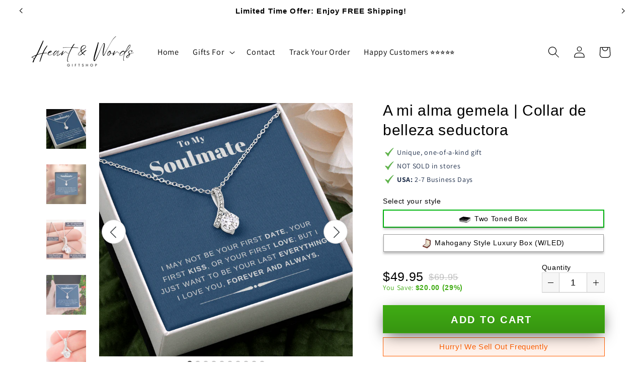

--- FILE ---
content_type: text/html; charset=utf-8
request_url: https://shineon-platform.myshopify.com/pages/reviews-loox-all
body_size: 23937
content:















<!doctype html>
<!--[if IE 9]> <html class="ie9 no-js" lang="en"> <![endif]-->
<!--[if (gt IE 9)|!(IE)]><!--> <html class="no-js" lang="en"> <!--<![endif]-->
<head>

  






    <script>
        window.gtm_id = window.gtm_id || 'GTM-NFVTZS7'
    </script>
    
        <script>
            window.so_dataLayer = window.so_dataLayer || []
        </script>

        <!-- Google Tag Manager -->
        <script>(function(w,d,s,l,i){w[l]=w[l]||[];w[l].push({'gtm.start':
                    new Date().getTime(),event:'gtm.js'});var f=d.getElementsByTagName(s)[0],
                j=d.createElement(s),dl=l!='dataLayer'?'&l='+l:'';j.async=true;j.src=
                'https://www.googletagmanager.com/gtm.js?id='+i+dl;f.parentNode.insertBefore(j,f);
            })(window,document,'script','so_dataLayer','GTM-NFVTZS7');</script>
        <!-- End Google Tag Manager -->
    

    



    <script>

        

        document.addEventListener('DOMContentLoaded', function () {
            const form = document.querySelector('form.so-product-form')

            const createInput = function (name, value) {
                const input = document.createElement('input')
                input.setAttribute('type', 'hidden')
                input.setAttribute('name', name)
                input.setAttribute('value', value)

                return input
            }

            const getUrlParameter = function (name) {
                name = name.replace(/[\[]/, '\\[').replace(/[\]]/, '\\]')
                const regex = new RegExp('[\\?&]' + name + '=([^&#]*)')
                const results = regex.exec(location.search)
                return results === null ? '' : decodeURIComponent(results[1].replace(/\+/g, ' '))
            }

            const shop_google_analytics_id = ''
            const google_analytics_id = 'UA-148971338-2'
            const google_gtm_id = 'GTM-NFVTZS7'
            const facebook_pixel_id = ''

            if (form) {
                const analytics = {
                    shop_google_analytics_id: shop_google_analytics_id,
                    google_analytics_id: google_analytics_id,
                    google_analytics_gtm: google_gtm_id,
                    facebook_pixel_id: facebook_pixel_id,
                }

                form.appendChild(createInput('properties[_analytics]', JSON.stringify(analytics)))
            }
        })
    </script>



    <script>
        document.addEventListener('DOMContentLoaded', function () {

            const shop_ga_analytics = '';

            const bind_product_template_listeners = function () {
                const atc_btn = document.querySelector('.so-btn-add-to-cart')

                const product = null;
                product.current_variant = null;
                product.metafields = null;

                window.shineon.analytics.ga.send_event.view_item({
                    ga_account_id: shop_ga_analytics,
                    product: product,
                    category: 'Jewelry'
                });

                window.shineon.analytics.product_view(product)
            }

            const bind_cart_template_listeners = function () {
                const ptc_btn = document.querySelector('.so-proceed-checkout-btn')
            }

            
        })
    </script>


  <meta charset="utf-8">
  <meta http-equiv="X-UA-Compatible" content="IE=edge,chrome=1">
  <meta name="viewport" content="width=device-width,initial-scale=1">
  <meta name="theme-color" content="#557b97">
  <meta name="google-site-verification" content="1gBflSAFVlGLVAwRTrDaMiEiqCSLW71Z4LlWWkZySok" />
  <meta name="facebook-domain-verification" content="8xt1jfmi5vhfy6ipnsdttml6ljszyd" />
  <link rel="canonical" href="http://shineon.com/pages/reviews-loox-all">

  <script>
    
      localStorage.removeItem('so_mb');
    
  </script>

  















<link rel="shortcut icon" href="//shineon-platform.myshopify.com/cdn/shop/files/favicon_1dc122bb-5ef5-4ca9-a11b-654f711c3592_32x32.png?v=1613782133" type="image/png">

<title>Reviews Loox All
&ndash; Jewelry Order</title><!-- /snippets/social-meta-tags.liquid -->







<meta property="og:site_name" content="Jewelry Order">
<meta property="og:url" content="http://http://shineon.com/pages/reviews-loox-all">
<meta property="og:title" content="Reviews Loox All">
<meta property="og:type" content="website">
<meta property="og:description" content="">
<meta property="og:image" content="http://shineon-platform.myshopify.com/cdn/shop/files/og-image_1200x628.png?v=1626101426">
<meta property="og:image:secure_url" content="https://shineon-platform.myshopify.com/cdn/shop/files/og-image_1200x628.png?v=1626101426">



<meta name="twitter:card" content="summary_large_image">
<meta name="twitter:title" content="Reviews Loox All">
<meta name="twitter:description" content="">


  
  

  <link href="//shineon-platform.myshopify.com/cdn/shop/t/177/assets/owl.carousel.css?v=72533427086365537541662037980" rel="stylesheet" type="text/css" media="all" />
  <link href="//shineon-platform.myshopify.com/cdn/shop/t/177/assets/theme-platform-shineon.scss.css?v=31854163738565699181708437348" rel="stylesheet" type="text/css" media="all" />
    <link href="//shineon-platform.myshopify.com/cdn/shop/t/177/assets/flip.min.css?v=54309561974881033941662037981" rel="stylesheet" type="text/css" media="all" />
    <link href="//shineon-platform.myshopify.com/cdn/shop/t/177/assets/homepage.css?v=13771506447607309251662037994" rel="stylesheet" type="text/css" media="all" />
  

  
  

  <script>
    var theme = {
      strings: {
        addToCart: "Add to Shopping Bag",
        soldOut: "Sold out",
        unavailable: "Unavailable",
        regularPrice: "Regular price",
        sale: "Sale",
        showMore: "Show More",
        showLess: "Show Less",
        addressError: "Error looking up that address",
        addressNoResults: "No results for that address",
        addressQueryLimit: "You have exceeded the Google API usage limit. Consider upgrading to a \u003ca href=\"https:\/\/developers.google.com\/maps\/premium\/usage-limits\"\u003ePremium Plan\u003c\/a\u003e.",
        authError: "There was a problem authenticating your Google Maps account.",
        newWindow: "Opens in a new window.",
        external: "Opens external website.",
        newWindowExternal: "Opens external website in a new window."
      },
      moneyFormat: "${{amount}}"
    }

    document.documentElement.className = document.documentElement.className.replace('no-js', 'js');

  </script>

  <script>!function(f,b,e,v,n,t,s){if(f.fbq)return;n=f.fbq=function(){n.callMethod?n.callMethod.apply(n,arguments):n.queue.push(arguments)};if(!f._fbq)f._fbq=n;n.push=n;n.loaded=!0;n.version='2.0';n.queue=[];t=b.createElement(e);t.async=!0;t.src=v;s=b.getElementsByTagName(e)[0];s.parentNode.insertBefore(t,s)}(window,document,'script','https://connect.facebook.net/en_US/fbevents.js');</script>

  <script>
    window.page_type = "page";
  </script>
  

  

  
    
      













    



<script>
window.shineon = window.shineon || {};
window.shineon.analytics = window.shineon.analytics || {
    debug: false,
    pixel_fires: {
        page_view: false,
        product_view: false
    },
    log: function(message, data) {
        if(this.debug) {
            console.log(message, JSON.stringify(data));
        }
    },
    send_beacon: function(event_name, variants, data) {
        this.log('so.send_beacon',{
            event_name: event_name,
            variants: variants,
            data: data
        });
        document.dispatchEvent(new CustomEvent('shineon.events.' + event_name, {
            detail: {
                variants: variants,
                data: data
            }
        }));
    },
    product_view: function(product, data) {
        this.log('so.product_view');

        this.send_beacon('view', [{
            id: product.current_variant.id,
            quantity: 1,
            amount: product.current_variant.price / 100
        }]);

        if (product.metafields.fb_pixel_id) {
            this.log('so.product_view.init_pixel.fb_pixel_id',{fb_pixel_id: product.metafields.fb_pixel_id });
            shineon.analytics.fb.send_event.init_pixel(product.metafields.fb_pixel_id);
            shineon.analytics.fb.send_event.page_view(product.metafields.fb_pixel_id)
            shineon.analytics.fb.send_event.view_content({
                product: product,
                fb_pixel_id: product.metafields.fb_pixel_id
            });
        }

        if (product.metafields.ga_account_id) {
            this.log('so.product_view.init_pixel.ga_account_id',{ga_account_id: product.metafields.ga_account_id});
            shineon.analytics.ga.send_event.view_item({
                ga_account_id: product.metafields.ga_account_id,
                product: product,
                category: (data || {}).category || 'Jewelry'
            });
        }
    },
    add_to_cart: function(product, quantity) {
        var variant = product.variant || product.current_variant
        var atc_payload = [{
            id: product.current_variant.id,
            quantity: quantity,
            amount: product.current_variant.price / 100 * quantity
        }];
        this.log('so.add_to_cart.fire_beacon',atc_payload);
        this.send_beacon('add_to_cart', atc_payload);
    },
    remove_from_cart: function(cart_item, variant) {
        var rfc_payload = [{
            id: variant.id,
            quantity: cart_item.quantity,
            amount: cart_item.final_line_price / 100
        }];
        this.log('so.remove_from_cart.send_beacon', rfc_payload);

        this.send_beacon('remove_from_cart', rfc_payload);

        try {
            if (variant.metafields.ga_account_id) {
                this.log('so.remove_from_cart.send_google');
                shineon.analytics.ga.send_event.remove_from_cart({
                    'ga_account_id': variant.metafields.ga_account_id,
                    'cart_item': cart_item,
                    'quantity': cart_item.quantity
                });
            }
            if (variant.metafields.fb_pixel_id) {
                this.log('so.remove_from_cart.send_facebook');
                shineon.analytics.fb.send_event.remove_from_cart({
                    'fb_pixel_id': variant.metafields.fb_pixel_id,
                    'variant': variant,
                    'cart_item': cart_item
                });
            }

        } catch (e) {
            console.error(e);
        }
    },
    begin_checkout: function(cart, variants, callback) {
        this.log('so.begin_checkout');

        var ga_promises = {}, fb_promises = {},
            intercart = {ga: {}, fb: {}},
            beacon = [],
            item, variant,
            getNewPromise = function(timeout, key) {
                return new Promise(function(resolve, reject) {
                    setTimeout(resolve, timeout, key);
                });
            },
            filterCartItemsByVariantMetafield = function(cart_items, variants, metafield_key, metafield_value) {
                var items = [], item, variant;
                for (var i = 0; i < cart_items.length; i++) {
                    item = cart_items[i];
                    variant = variants[item.variant_id];
                    if(variant && variant.metafields && variant.metafields[metafield_key] == metafield_value) {
                        items.push(item);
                    }
                }
                return items;
            };

        for (var i = 0, data_cart = cart; i < cart.items.length; i++) {
            item = cart.items[i];
            variant = variants[item.variant_id];

            if (typeof variant === 'undefined') {
                continue;
            }

            this.log('so.begin_checkout.per_cart_item.iteration', {
                item: item,
                variant: variant
            });

            beacon.push({
                id: variant.id,
                quantity: item.quantity,
                amount: item.price / 100 * item.quantity
            });

            if (variant.metafields.ga_account_id) {
                this.log('so.begin_checkout.send_google');
                if(! ga_promises[variant.metafields.ga_account_id]) {
                    ga_promises[variant.metafields.ga_account_id] = getNewPromise(1000, variant.metafields.ga_account_id);
                    data_cart.items = filterCartItemsByVariantMetafield(
                        cart.items, variants, 'ga_account_id', variant.metafields.ga_account_id
                    );
                    shineon.analytics.ga.send_event.begin_checkout({
                        'ga_account_id': variant.metafields.ga_account_id,
                        'cart': data_cart,
                        'callback': ga_promises[variant.metafields.ga_account_id]
                    });
                }
            }

            if (variant.metafields && variant.metafields.fb_pixel_id) {
                shineon.analytics.fb.send_event.initiate_checkout({
                    'fb_pixel_id': variant.metafields.fb_pixel_id,
                    'product': variant,
                    'quantity': item.quantity
                });

                this.log('so.begin_checkout.send_facebook');
            }
        }

        this.send_beacon('begin_checkout', beacon);

        var promises = Object.values(ga_promises);
        Promise.all(promises).then(function(values) {
            callback();
        });
    },
    begin_checkout_with_product: function(product, quantity, callback) {
        var promises = [],
            beacon = [{
                id: product.current_variant.id,
                quantity: quantity,
                amount: product.current_variant.price / 100 * quantity
            }],
            getNewPromise = function(timeout, key) {
                return new Promise(function(resolve, reject) {
                    setTimeout(resolve, timeout, key);
                });
            },
            fb_payload
        ;

        this.log('so.begin_checkout_with_product', {beacon: beacon});

        this.send_beacon('begin_checkout', beacon);

        if (product.metafields.ga_account_id) {
            this.log('so.begin_checkout_with_product.send_google', {ga_account_id: product.metafields.ga_account_id});
            var ga_promise = getNewPromise(1000, product.metafields.ga_account_id), ga_payload;
            promises.push(ga_promise);

            ga_payload = shineon.analytics.ga.send_event.begin_checkout({
                'ga_account_id': product.metafields.ga_account_id,
                'product': product,
                'quantity': quantity,
                'callback': ga_promise
            });
        }

        var fb_pixel_id = product.metafields.fb_pixel_id || null;

        this.log('so.begin_checkout_with_product.send_facebook', {
            fb_pixel_id: fb_pixel_id
        });

        if(fb_pixel_id) {
            fb_payload = shineon.analytics.fb.send_event.initiate_checkout({
                'fb_pixel_id' : fb_pixel_id,
                'product': product,
                'quantity': quantity
            });
        }

        Promise.all(promises).then(function(values) {
            callback();
        });
    },
    checkout: function(checkout, line_items) {
        var item, variant,
            items_grouped_by_ga = {}, items_grouped_by_fb = {},
            beacon = [];

        for (var key in line_items) {
            item = line_items[key];
            variant = item.variant;

            if (typeof variant === 'undefined') {
                continue;
            }

            beacon.push({
                id: variant.id,
                quantity: item.quantity,
                amount: item.price / 100 * item.quantity
            });

            if (variant.metafields) {
                if (variant.metafields.ga_account_id) {
                    this.log('so.checkout.variant.send_google',{
                        ga_account_id: variant.metafields.ga_account_id
                    });
                    if (!items_grouped_by_ga[variant.metafields.ga_account_id]) {
                        items_grouped_by_ga[variant.metafields.ga_account_id] = [];
                    }
                    items_grouped_by_ga[variant.metafields.ga_account_id].push(item);
                }

                if (variant.metafields.fb_pixel_id) {
                    this.log('so.checkout.variant.send_facebook',{
                        fb_pixel_id: variant.metafields.fb_pixel_id
                    });
                    shineon.analytics.fb.send_event.init_pixel(variant.metafields.fb_pixel_id);
                    if (!items_grouped_by_fb[variant.metafields.fb_pixel_id]) {
                        items_grouped_by_fb[variant.metafields.fb_pixel_id] = [];
                    }
                    this.log('so.add-item-fb-group', {
                        pixel: variant.metafields.fb_pixel_id,
                        item: item
                    });
                    items_grouped_by_fb[variant.metafields.fb_pixel_id].push(item);
                }
            }
        }
        if (checkout.step === 'thank_you') {
            this.log('so.checkout.step.thank_you');
            this.send_beacon('purchase', beacon, {
                store_order_id: Shopify.checkout.order_id,
                geolocatedAddress: Shopify.Checkout.geolocatedAddress
            });
        }
        var ga_event_name = checkout.step === 'thank_you'
            ? 'purchase' : 'checkout_step';
        for (var ga_account_id in items_grouped_by_ga) {
            shineon.analytics.ga.send_event[ga_event_name]({
                ga_account_id: ga_account_id,
                checkout: checkout,
                line_items: items_grouped_by_ga[ga_account_id]
            });
        }
        var fb_event_name = checkout.step === 'thank_you'
            ? 'purchase' : checkout.step === 'processing'
                ? 'add_payment_info' : '';
        if(fb_event_name) {
            for (var fb_pixel_id in items_grouped_by_fb) {
                shineon.analytics.fb.send_event[fb_event_name]({
                    fb_pixel_id: fb_pixel_id,
                    checkout: checkout,
                    line_items: items_grouped_by_fb[fb_pixel_id]
                });
            }
        }
    }
};

window.shineon.analytics.ga = window.shineon.analytics.ga || (function() {
    var self = {
        event_label: 'http://shineon.com',
        setAccountId: function (account_id) {
            if (!account_id) {
                console.error('missing ga_account_id');
                return;
            }
            this.gtag('js', new Date());
            this.gtag('config', account_id, {
                'currency': 'USD',
                'cookie_domain': 'http://shineon.com'
            });

            return this;
        },
        getCategoryValue: function (metafields) {
            return metafields == null || Object.keys(metafields)[0] == null
                ? ''
                : [
                    metafields.shape || 'undefined',
                    metafields.type || 'undefined',
                    metafields.metal || 'undefined',
                    metafields.engravable == null
                        ? 'undefined'
                        : parseInt(metafields.engravable) === 1 ? 'engraved' : 'not-engraved',
                    metafields.is_buyer_upload ? 'bu' : 'non-bu',
                    'loox-all-reviews'
                ].join(' | ')
        },
        convert_line_item: function (item, quantity, category_or_metafields) {
            var category = !category_or_metafields
                ? 'Jewelry'
                : (typeof category_or_metafields == 'string'
                    ? category_or_metafields
                    : this.getCategoryValue(category_or_metafields));

            return {
                'id': item.product_id,
                'name': item.product_title,
                'category': category,
                'brand': item.vendor,
                'variant': item.sku,
                'quantity': quantity || item.quantity,
                'price': item.price / 100 + ''
            };
        },
        gtag: function () {
            
                try
                {
                    so_dataLayer.push(arguments);
                }
                catch(e)
                {
                    console.log('gtag func | so_dataLayer', e);
                }
            
        },
        send_event: function(ga_account_id, event_name, event_value) {
            if (ga_account_id) {
                self.setAccountId(ga_account_id);
            }

            
            if (ga_account_id) {
                self.gtag('event', event_name, event_value);
            }
            

            if (shineon.analytics.debug) {
                console.log('sending ga event: #' + ga_account_id + ' ' + event_name + ' value: ' + JSON.stringify(event_value));
            }
        }
    };

    return {
        send_event: {
            view_item: function (data) {
                var product = data.product,
                    variant = data.variant || data.product.current_variant,
                    category = data.category || self.getCategoryValue(data.product.current_variant.metafields),
                    currency = 'USD';

                self.send_event(data.ga_account_id, 'view_item', {
                    items: [{
                        item_id: variant.sku,
                        item_name: variant.name,
                        currency: currency,
                        item_brand: product.vendor,
                        item_category: category,
                        item_variant: variant.title,
                        price: variant.price / 100,
                        quantity: 1
                    }],
                });
            },
            add_to_cart: function (data) {
                var items,
                    callback = data.callback;

                if (data.cart_item && data.quantity) {
                    items = self.convert_line_item(data.cart_item, data.quantity, data.category);
                } else if (data.product) {
                    items = [{
                        'id': data.product.id,
                        'name': data.product.title,
                        'category': data.category || self.getCategoryValue(data.product.current_variant.metafields),
                        'brand': data.product.vendor,
                        'variant': data.product.current_variant.sku,
                        'quantity': data.quantity,
                        'price': data.product.current_variant.price / 100 + ''
                    }];
                } else if (data.items) {
                    items = data.items;
                } else {
                    console.error('[so:ga:add-to-cart] data structure not expected.', data);
                    return;
                }

                self.send_event(data.ga_account_id, 'add_to_cart', {
                    'event_label': self.event_label,
                    'items': items,
                    'event_callback': callback
                });
            },
            remove_from_cart: function (data) {
                self.send_event(data.ga_account_id, 'remove_from_cart', {
                    'event_label': self.event_label,
                    'items': [
                        self.convert_line_item(data.cart_item, data.quantity)
                    ],
                    'event_callback': data.callback
                });
            },
            begin_checkout: function (data) {
                var items, payload;

                if (data.cart) {
                    items = $.map(data.cart.items, function (item) {
                        return self.convert_line_item(item);
                    });
                } else if (data.product && data.quantity) {
                    items = [{
                            'id': data.product.id,
                            'name': data.product.title,
                            'category': data.category || self.getCategoryValue(data.product.current_variant.metafields),
                            'brand': data.product.vendor,
                            'variant': data.product.current_variant.sku,
                            'quantity': data.quantity,
                            'price': data.product.current_variant.price / 100 + ''
                    }];
                } else {
                    console.error('[so:ga:begin-checkout] data structure not expected.', data);
                    return;
                }

                payload = {
                    'event_label': self.event_label,
                    'items': items,
                    'event_callback': data.callback || null
                };

                self.send_event(data.ga_account_id, 'begin_checkout', payload);

                return payload;
            },
            checkout_step: function(data) {
                var products = data.line_items.map(function (item) {
                    return self.convert_line_item(item);
                });
                self.send_event(data.ga_account_id, 'checkout', {
                    'event_label': self.event_label,
                    'actionField': {'step': data.checkout.step},
                    'products': products
                });
            },
            purchase: function (data) {
                var checkout = data.checkout,
                    line_items = data.line_items,
                    products = [],
                    actionField = {
                        id: checkout.transaction_id,
                        revenue: 0
                    };
                for (var i = 0; i < line_items.length; i++) {
                    products.push(self.convert_line_item(line_items[i]));
                    actionField.revenue += line_items[i].price / 100 * line_items[i].quantity;
                }
                self.send_event(data.ga_account_id, 'purchase', {
                    transaction_id: actionField.id,
                    value: actionField.revenue,
                    items: products,
                });
            }
        }
    };
})();



window.shineon.analytics.fb = window.shineon.analytics.fb || (function() {
    var self = {
        pixels: [],
        pixel_fires: {
            page_view: false,
            view_content: false,
            initiate_checkout: false,
            purchase: false
        },
        convert_line_items: function(line_items) {
            var ret = {
                content_ids: [],
                contents: []
            };

            for(var i = 0; i < line_items.length; i++) {
                ret.content_ids.push(line_items[i].product_id);
                ret.contents.push({
                    id: line_items[i].product_id,
                    quantity: line_items[i].quantity
                })
            }
            shineon.analytics.log('fb.convert_line_items', ret);
            return ret;
        },
        convert_checkout: function(checkout, line_items) {
            var converted = self.convert_line_items(line_items);
            converted.value = 0;

            for (var i = 0; i < line_items.length; i++) {
                converted.value += line_items[i].price / 100;
            }
            shineon.analytics.log('fb.convert_checkout', converted);
            return converted;
        },
        event: {
            currency: 'USD',
            init: function(fb_pixel_id) {
                shineon.analytics.log('fb.event.init', {fb_pixel_id: fb_pixel_id});

                if (!fb_pixel_id) {
                    return;
                }
                if (self.pixels.indexOf(fb_pixel_id) === -1) {
                    fbq('init', fb_pixel_id);
                    self.pixels.push(fb_pixel_id);
                }
            },
            send: function(event_name, event_value, custom_event) {
                shineon.analytics.log('fb.event.send',{
                    event_name: event_name,
                    event_value: event_value,
                    custom_event: custom_event
                });
                custom_event
                    ? fbq('trackCustom', event_name, event_value)
                    : fbq('track', event_name, event_value);
            },
            sendSingle: function(fb_pixel_id, event_name, event_value, custom_event) {
                shineon.analytics.log('fb.event.sendSingle',{
                    fb_pixel_id : fb_pixel_id,
                    event_name : event_name,
                    event_value : event_value,
                    custom_event : custom_event
                })

                self.event.init(fb_pixel_id);
                custom_event
                    ? fbq('trackSingleCustom', fb_pixel_id, event_name, event_value)
                    : fbq('trackSingle', fb_pixel_id, event_name, event_value);
            }
        }
    };

    return {
        send_event: {
            init_pixel: function(fb_pixel_id) {
                shineon.analytics.log('fb.send_event.init_pixel',{fb_pixel_id:fb_pixel_id});
                self.event.init(fb_pixel_id);
            },
            page_view: function(fb_pixel_id) {
                if(!self.pixel_fires.page_view) {
                    self.pixel_fires.page_view = true;
                    self.event.sendSingle(fb_pixel_id, 'PageView');
                }
            },
            view_content: function(data) {
                if(!self.pixel_fires.view_content) {
                    self.pixel_fires.view_content = true;
                    shineon.analytics.log('fb.send_event.view_content');
                    if (data.product && data.fb_pixel_id) {
                        self.event.sendSingle(data.fb_pixel_id, 'ViewContent', {
                            content_ids: [data.product.id],
                            content_name: data.product.current_variant.title,
                            content_type: 'product',
                            contents: [{
                                id: data.product.id,
                                quantity: data.quantity || 1
                            }],
                            currency: self.event.currency,
                            value: data.product.current_variant.price / 100
                        });
                    } else {
                        console.error('[so:fb:view-content] data structure not expected.', data);
                    }
                }
            },
            add_to_cart: function(data) {
                if (data.product && data.quantity && data.fb_pixel_id) {
                    fb_atc_payload = {
                        content_ids: [data.product.id],
                        content_name: data.product.current_variant.title,
                        content_type: 'product',
                        contents: [{
                            id: data.product.id,
                            quantity: data.quantity
                        }],
                        currency: self.event.currency,
                        value: data.product.current_variant.price / 100
                    }
                    shineon.analytics.log('fb.send_event.add_to_cart',fb_atc_payload);
                    self.event.sendSingle(data.fb_pixel_id, 'AddToCart', fb_atc_payload);
                } else {
                    console.error('[so:fb:add-to-cart] data structure not expected.', data);
                    console.dir(data);
                }
            },
            remove_from_cart: function(data) {
                var fb_rfc_payload;
                if (data.product && data.quantity && data.fb_pixel_id) {
                    fb_rfc_payload = {
                        content_ids: [data.product.id],
                        content_name: data.product.current_variant.title,
                        content_type: 'product',
                        contents: [{
                            id: data.product.id,
                            quantity: data.quantity
                        }],
                        currency: self.event.currency,
                        value: data.product.current_variant.price / 100
                    }
                    self.event.sendSingle(data.fb_pixel_id, 'RemoveFromCart', fb_rfc_payload, true);
                } else if (data.cart_item && data.fb_pixel_id) {
                    fb_rfc_payload = {
                        content_ids: [data.cart_item.product_id],
                        content_name: data.variant.title,
                        content_type: 'product',
                        contents: [{
                            id: data.cart_item.product_id,
                            quantity: data.cart_item.quantity
                        }],
                        currency: self.event.currency,
                        value: data.variant.price / 100
                    }
                    self.event.sendSingle(data.fb_pixel_id,'RemoveFromCart', fb_rfc_payload, true);
                } else {
                    fb_rfc_payload = "Invalid Object Structure";
                    console.error('[so:fb:remove-from-cart] data structure not expected.', data);
                }
                shineon.analytics.log('fb.send_event.remove_from_cart', fb_rfc_payload);
            },
            initiate_checkout: function(data) {
                if(!self.pixel_fires.initiate_checkout) {
                    self.pixel_fires.initiate_checkout = true;
                    var payload;
                    // content_category, content_ids, contents, currency, num_items, value
                    if (data.cart && data.cart.items) {
                        var converted_cart = self.convert_line_items(data.cart.items);
                        payload = {
                            content_ids: converted_cart.content_ids,
                            content_type: 'product',
                            contents: converted_cart.contents,
                            currency: data.cart.currency.iso_code || self.event.currency,
                            num_items: converted_cart.content_ids.length,
                            value: data.cart.total_price / 100
                        };
                    } else if (data.product && data.quantity) {
                        payload = {
                            content_ids: [data.product.id],
                            contents: [{
                                id: data.product.id,
                                quantity: data.quantity || 1
                            }],
                            content_type: 'product',
                            currency: self.event.currency,
                            num_items: 1,
                            value: data.product.price / 100
                        };
                    } else {
                        console.error('[so:fb:initiate-checkout] data structure not expected.', data);
                        return null;
                    }
                    self.event.sendSingle(data.fb_pixel_id, 'InitiateCheckout', payload);

                    return payload;
                }
            },
            add_payment_info: function(data) {
                return;
                // var checkout = data.checkout,
                //     line_items = data.line_items,
                //     converted_checkout = self.convert_checkout(checkout, line_items);
                //
                // self.event.send(data.fb_pixel_id, 'AddPaymentInfo', {
                //     content_ids: converted_checkout.content_ids,
                //     contents: converted_checkout.contents,
                //     currency: checkout.currency.iso_code || self.event.currency,
                //     num_items: converted_checkout.content_ids.length,
                //     value: converted_checkout.value
                // });
            },
            purchase: function(data) {
                if(!self.pixel_fires.purchase) {
                    self.pixel_fires.purchase = true;
                    var checkout = data.checkout,
                        line_items = data.line_items,
                        converted_checkout = self.convert_checkout(checkout, line_items),
                        payload
                    ;
                    payload = {
                        content_ids: converted_checkout.content_ids,
                        contents: converted_checkout.contents,
                        content_type: 'product',
                        currency: checkout.currency.iso_code || self.event.currency,
                        num_items: converted_checkout.content_ids.length,
                        value: converted_checkout.value
                    }
                    shineon.analytics.log('fb.send_event.purchase', payload);
                    self.event.sendSingle(data.fb_pixel_id, 'Purchase', payload,true);
                }
            }
        }
    }
})();



</script>
















  <!--[if (lte IE 9) ]><script src="//shineon-platform.myshopify.com/cdn/shop/t/177/assets/match-media.min.js?v=22265819453975888031662037985" type="text/javascript"></script><![endif]--><!--[if (gt IE 9)|!(IE)]><!--><script src="//shineon-platform.myshopify.com/cdn/shop/t/177/assets/vendor-shineon.js?v=150292368076702203331662037986" defer="defer"></script><!--<![endif]-->
  <!--[if lte IE 9]><script src="//shineon-platform.myshopify.com/cdn/shop/t/177/assets/vendor-shineon.js?v=150292368076702203331662037986"></script><![endif]-->

  <!--[if (gt IE 9)|!(IE)]><!--><script src="//shineon-platform.myshopify.com/cdn/shop/t/177/assets/theme-platform-shineon.js?v=172469803628417412801662037994" defer="defer"></script><!--<![endif]-->
  <!--[if lte IE 9]><script src="//shineon-platform.myshopify.com/cdn/shop/t/177/assets/theme-platform-shineon.js?v=172469803628417412801662037994"></script><![endif]-->

  <script>window.performance && window.performance.mark && window.performance.mark('shopify.content_for_header.start');</script><meta id="shopify-digital-wallet" name="shopify-digital-wallet" content="/7724204096/digital_wallets/dialog">
<meta name="shopify-checkout-api-token" content="27e8b231833b798512e5821a7b1c6c6d">
<meta id="in-context-paypal-metadata" data-shop-id="7724204096" data-venmo-supported="false" data-environment="production" data-locale="en_US" data-paypal-v4="true" data-currency="USD">
<script async="async" src="/checkouts/internal/preloads.js?locale=en-US"></script>
<link rel="preconnect" href="https://shop.app" crossorigin="anonymous">
<script async="async" src="https://shop.app/checkouts/internal/preloads.js?locale=en-US&shop_id=7724204096" crossorigin="anonymous"></script>
<script id="shopify-features" type="application/json">{"accessToken":"27e8b231833b798512e5821a7b1c6c6d","betas":["rich-media-storefront-analytics"],"domain":"shineon-platform.myshopify.com","predictiveSearch":true,"shopId":7724204096,"locale":"en"}</script>
<script>var Shopify = Shopify || {};
Shopify.shop = "shineon-platform.myshopify.com";
Shopify.locale = "en";
Shopify.currency = {"active":"USD","rate":"1.0"};
Shopify.country = "US";
Shopify.theme = {"name":"theme-shineon-platform-debut\/develop","id":121694584896,"schema_name":"Debut","schema_version":"7.1.0","theme_store_id":null,"role":"main"};
Shopify.theme.handle = "null";
Shopify.theme.style = {"id":null,"handle":null};
Shopify.cdnHost = "shineon-platform.myshopify.com/cdn";
Shopify.routes = Shopify.routes || {};
Shopify.routes.root = "/";</script>
<script type="module">!function(o){(o.Shopify=o.Shopify||{}).modules=!0}(window);</script>
<script>!function(o){function n(){var o=[];function n(){o.push(Array.prototype.slice.apply(arguments))}return n.q=o,n}var t=o.Shopify=o.Shopify||{};t.loadFeatures=n(),t.autoloadFeatures=n()}(window);</script>
<script>
  window.ShopifyPay = window.ShopifyPay || {};
  window.ShopifyPay.apiHost = "shop.app\/pay";
  window.ShopifyPay.redirectState = null;
</script>
<script id="shop-js-analytics" type="application/json">{"pageType":"page"}</script>
<script defer="defer" async type="module" src="//shineon-platform.myshopify.com/cdn/shopifycloud/shop-js/modules/v2/client.init-shop-cart-sync_BdyHc3Nr.en.esm.js"></script>
<script defer="defer" async type="module" src="//shineon-platform.myshopify.com/cdn/shopifycloud/shop-js/modules/v2/chunk.common_Daul8nwZ.esm.js"></script>
<script type="module">
  await import("//shineon-platform.myshopify.com/cdn/shopifycloud/shop-js/modules/v2/client.init-shop-cart-sync_BdyHc3Nr.en.esm.js");
await import("//shineon-platform.myshopify.com/cdn/shopifycloud/shop-js/modules/v2/chunk.common_Daul8nwZ.esm.js");

  window.Shopify.SignInWithShop?.initShopCartSync?.({"fedCMEnabled":true,"windoidEnabled":true});

</script>
<script>
  window.Shopify = window.Shopify || {};
  if (!window.Shopify.featureAssets) window.Shopify.featureAssets = {};
  window.Shopify.featureAssets['shop-js'] = {"shop-cart-sync":["modules/v2/client.shop-cart-sync_QYOiDySF.en.esm.js","modules/v2/chunk.common_Daul8nwZ.esm.js"],"init-fed-cm":["modules/v2/client.init-fed-cm_DchLp9rc.en.esm.js","modules/v2/chunk.common_Daul8nwZ.esm.js"],"shop-button":["modules/v2/client.shop-button_OV7bAJc5.en.esm.js","modules/v2/chunk.common_Daul8nwZ.esm.js"],"init-windoid":["modules/v2/client.init-windoid_DwxFKQ8e.en.esm.js","modules/v2/chunk.common_Daul8nwZ.esm.js"],"shop-cash-offers":["modules/v2/client.shop-cash-offers_DWtL6Bq3.en.esm.js","modules/v2/chunk.common_Daul8nwZ.esm.js","modules/v2/chunk.modal_CQq8HTM6.esm.js"],"shop-toast-manager":["modules/v2/client.shop-toast-manager_CX9r1SjA.en.esm.js","modules/v2/chunk.common_Daul8nwZ.esm.js"],"init-shop-email-lookup-coordinator":["modules/v2/client.init-shop-email-lookup-coordinator_UhKnw74l.en.esm.js","modules/v2/chunk.common_Daul8nwZ.esm.js"],"pay-button":["modules/v2/client.pay-button_DzxNnLDY.en.esm.js","modules/v2/chunk.common_Daul8nwZ.esm.js"],"avatar":["modules/v2/client.avatar_BTnouDA3.en.esm.js"],"init-shop-cart-sync":["modules/v2/client.init-shop-cart-sync_BdyHc3Nr.en.esm.js","modules/v2/chunk.common_Daul8nwZ.esm.js"],"shop-login-button":["modules/v2/client.shop-login-button_D8B466_1.en.esm.js","modules/v2/chunk.common_Daul8nwZ.esm.js","modules/v2/chunk.modal_CQq8HTM6.esm.js"],"init-customer-accounts-sign-up":["modules/v2/client.init-customer-accounts-sign-up_C8fpPm4i.en.esm.js","modules/v2/client.shop-login-button_D8B466_1.en.esm.js","modules/v2/chunk.common_Daul8nwZ.esm.js","modules/v2/chunk.modal_CQq8HTM6.esm.js"],"init-shop-for-new-customer-accounts":["modules/v2/client.init-shop-for-new-customer-accounts_CVTO0Ztu.en.esm.js","modules/v2/client.shop-login-button_D8B466_1.en.esm.js","modules/v2/chunk.common_Daul8nwZ.esm.js","modules/v2/chunk.modal_CQq8HTM6.esm.js"],"init-customer-accounts":["modules/v2/client.init-customer-accounts_dRgKMfrE.en.esm.js","modules/v2/client.shop-login-button_D8B466_1.en.esm.js","modules/v2/chunk.common_Daul8nwZ.esm.js","modules/v2/chunk.modal_CQq8HTM6.esm.js"],"shop-follow-button":["modules/v2/client.shop-follow-button_CkZpjEct.en.esm.js","modules/v2/chunk.common_Daul8nwZ.esm.js","modules/v2/chunk.modal_CQq8HTM6.esm.js"],"lead-capture":["modules/v2/client.lead-capture_BntHBhfp.en.esm.js","modules/v2/chunk.common_Daul8nwZ.esm.js","modules/v2/chunk.modal_CQq8HTM6.esm.js"],"checkout-modal":["modules/v2/client.checkout-modal_CfxcYbTm.en.esm.js","modules/v2/chunk.common_Daul8nwZ.esm.js","modules/v2/chunk.modal_CQq8HTM6.esm.js"],"shop-login":["modules/v2/client.shop-login_Da4GZ2H6.en.esm.js","modules/v2/chunk.common_Daul8nwZ.esm.js","modules/v2/chunk.modal_CQq8HTM6.esm.js"],"payment-terms":["modules/v2/client.payment-terms_MV4M3zvL.en.esm.js","modules/v2/chunk.common_Daul8nwZ.esm.js","modules/v2/chunk.modal_CQq8HTM6.esm.js"]};
</script>
<script>(function() {
  var isLoaded = false;
  function asyncLoad() {
    if (isLoaded) return;
    isLoaded = true;
    var urls = ["https:\/\/loox.io\/widget\/Vkb_kCtm5u\/loox.1711474308670.js?shop=shineon-platform.myshopify.com"];
    for (var i = 0; i < urls.length; i++) {
      var s = document.createElement('script');
      s.type = 'text/javascript';
      s.async = true;
      s.src = urls[i];
      var x = document.getElementsByTagName('script')[0];
      x.parentNode.insertBefore(s, x);
    }
  };
  if(window.attachEvent) {
    window.attachEvent('onload', asyncLoad);
  } else {
    window.addEventListener('load', asyncLoad, false);
  }
})();</script>
<script id="__st">var __st={"a":7724204096,"offset":-18000,"reqid":"324f0741-6371-4081-9157-f755fb065bab-1768987477","pageurl":"shineon-platform.myshopify.com\/pages\/reviews-loox-all","s":"pages-50436603968","u":"9e7098c9c746","p":"page","rtyp":"page","rid":50436603968};</script>
<script>window.ShopifyPaypalV4VisibilityTracking = true;</script>
<script id="captcha-bootstrap">!function(){'use strict';const t='contact',e='account',n='new_comment',o=[[t,t],['blogs',n],['comments',n],[t,'customer']],c=[[e,'customer_login'],[e,'guest_login'],[e,'recover_customer_password'],[e,'create_customer']],r=t=>t.map((([t,e])=>`form[action*='/${t}']:not([data-nocaptcha='true']) input[name='form_type'][value='${e}']`)).join(','),a=t=>()=>t?[...document.querySelectorAll(t)].map((t=>t.form)):[];function s(){const t=[...o],e=r(t);return a(e)}const i='password',u='form_key',d=['recaptcha-v3-token','g-recaptcha-response','h-captcha-response',i],f=()=>{try{return window.sessionStorage}catch{return}},m='__shopify_v',_=t=>t.elements[u];function p(t,e,n=!1){try{const o=window.sessionStorage,c=JSON.parse(o.getItem(e)),{data:r}=function(t){const{data:e,action:n}=t;return t[m]||n?{data:e,action:n}:{data:t,action:n}}(c);for(const[e,n]of Object.entries(r))t.elements[e]&&(t.elements[e].value=n);n&&o.removeItem(e)}catch(o){console.error('form repopulation failed',{error:o})}}const l='form_type',E='cptcha';function T(t){t.dataset[E]=!0}const w=window,h=w.document,L='Shopify',v='ce_forms',y='captcha';let A=!1;((t,e)=>{const n=(g='f06e6c50-85a8-45c8-87d0-21a2b65856fe',I='https://cdn.shopify.com/shopifycloud/storefront-forms-hcaptcha/ce_storefront_forms_captcha_hcaptcha.v1.5.2.iife.js',D={infoText:'Protected by hCaptcha',privacyText:'Privacy',termsText:'Terms'},(t,e,n)=>{const o=w[L][v],c=o.bindForm;if(c)return c(t,g,e,D).then(n);var r;o.q.push([[t,g,e,D],n]),r=I,A||(h.body.append(Object.assign(h.createElement('script'),{id:'captcha-provider',async:!0,src:r})),A=!0)});var g,I,D;w[L]=w[L]||{},w[L][v]=w[L][v]||{},w[L][v].q=[],w[L][y]=w[L][y]||{},w[L][y].protect=function(t,e){n(t,void 0,e),T(t)},Object.freeze(w[L][y]),function(t,e,n,w,h,L){const[v,y,A,g]=function(t,e,n){const i=e?o:[],u=t?c:[],d=[...i,...u],f=r(d),m=r(i),_=r(d.filter((([t,e])=>n.includes(e))));return[a(f),a(m),a(_),s()]}(w,h,L),I=t=>{const e=t.target;return e instanceof HTMLFormElement?e:e&&e.form},D=t=>v().includes(t);t.addEventListener('submit',(t=>{const e=I(t);if(!e)return;const n=D(e)&&!e.dataset.hcaptchaBound&&!e.dataset.recaptchaBound,o=_(e),c=g().includes(e)&&(!o||!o.value);(n||c)&&t.preventDefault(),c&&!n&&(function(t){try{if(!f())return;!function(t){const e=f();if(!e)return;const n=_(t);if(!n)return;const o=n.value;o&&e.removeItem(o)}(t);const e=Array.from(Array(32),(()=>Math.random().toString(36)[2])).join('');!function(t,e){_(t)||t.append(Object.assign(document.createElement('input'),{type:'hidden',name:u})),t.elements[u].value=e}(t,e),function(t,e){const n=f();if(!n)return;const o=[...t.querySelectorAll(`input[type='${i}']`)].map((({name:t})=>t)),c=[...d,...o],r={};for(const[a,s]of new FormData(t).entries())c.includes(a)||(r[a]=s);n.setItem(e,JSON.stringify({[m]:1,action:t.action,data:r}))}(t,e)}catch(e){console.error('failed to persist form',e)}}(e),e.submit())}));const S=(t,e)=>{t&&!t.dataset[E]&&(n(t,e.some((e=>e===t))),T(t))};for(const o of['focusin','change'])t.addEventListener(o,(t=>{const e=I(t);D(e)&&S(e,y())}));const B=e.get('form_key'),M=e.get(l),P=B&&M;t.addEventListener('DOMContentLoaded',(()=>{const t=y();if(P)for(const e of t)e.elements[l].value===M&&p(e,B);[...new Set([...A(),...v().filter((t=>'true'===t.dataset.shopifyCaptcha))])].forEach((e=>S(e,t)))}))}(h,new URLSearchParams(w.location.search),n,t,e,['guest_login'])})(!0,!0)}();</script>
<script integrity="sha256-4kQ18oKyAcykRKYeNunJcIwy7WH5gtpwJnB7kiuLZ1E=" data-source-attribution="shopify.loadfeatures" defer="defer" src="//shineon-platform.myshopify.com/cdn/shopifycloud/storefront/assets/storefront/load_feature-a0a9edcb.js" crossorigin="anonymous"></script>
<script crossorigin="anonymous" defer="defer" src="//shineon-platform.myshopify.com/cdn/shopifycloud/storefront/assets/shopify_pay/storefront-65b4c6d7.js?v=20250812"></script>
<script data-source-attribution="shopify.dynamic_checkout.dynamic.init">var Shopify=Shopify||{};Shopify.PaymentButton=Shopify.PaymentButton||{isStorefrontPortableWallets:!0,init:function(){window.Shopify.PaymentButton.init=function(){};var t=document.createElement("script");t.src="https://shineon-platform.myshopify.com/cdn/shopifycloud/portable-wallets/latest/portable-wallets.en.js",t.type="module",document.head.appendChild(t)}};
</script>
<script data-source-attribution="shopify.dynamic_checkout.buyer_consent">
  function portableWalletsHideBuyerConsent(e){var t=document.getElementById("shopify-buyer-consent"),n=document.getElementById("shopify-subscription-policy-button");t&&n&&(t.classList.add("hidden"),t.setAttribute("aria-hidden","true"),n.removeEventListener("click",e))}function portableWalletsShowBuyerConsent(e){var t=document.getElementById("shopify-buyer-consent"),n=document.getElementById("shopify-subscription-policy-button");t&&n&&(t.classList.remove("hidden"),t.removeAttribute("aria-hidden"),n.addEventListener("click",e))}window.Shopify?.PaymentButton&&(window.Shopify.PaymentButton.hideBuyerConsent=portableWalletsHideBuyerConsent,window.Shopify.PaymentButton.showBuyerConsent=portableWalletsShowBuyerConsent);
</script>
<script data-source-attribution="shopify.dynamic_checkout.cart.bootstrap">document.addEventListener("DOMContentLoaded",(function(){function t(){return document.querySelector("shopify-accelerated-checkout-cart, shopify-accelerated-checkout")}if(t())Shopify.PaymentButton.init();else{new MutationObserver((function(e,n){t()&&(Shopify.PaymentButton.init(),n.disconnect())})).observe(document.body,{childList:!0,subtree:!0})}}));
</script>
<link id="shopify-accelerated-checkout-styles" rel="stylesheet" media="screen" href="https://shineon-platform.myshopify.com/cdn/shopifycloud/portable-wallets/latest/accelerated-checkout-backwards-compat.css" crossorigin="anonymous">
<style id="shopify-accelerated-checkout-cart">
        #shopify-buyer-consent {
  margin-top: 1em;
  display: inline-block;
  width: 100%;
}

#shopify-buyer-consent.hidden {
  display: none;
}

#shopify-subscription-policy-button {
  background: none;
  border: none;
  padding: 0;
  text-decoration: underline;
  font-size: inherit;
  cursor: pointer;
}

#shopify-subscription-policy-button::before {
  box-shadow: none;
}

      </style>
<link rel="stylesheet" media="screen" href="//shineon-platform.myshopify.com/cdn/shop/t/177/compiled_assets/styles.css?v=76630">
<script>window.performance && window.performance.mark && window.performance.mark('shopify.content_for_header.end');</script>

<!--Gem_Page_Header_Script-->
<!-- "snippets/gem-app-header-scripts.liquid" was not rendered, the associated app was uninstalled -->
<!--End_Gem_Page_Header_Script-->

  <script>var loox_global_hash = '1763973993070';</script><style>.loox-reviews-default { max-width: 1200px; margin: 0 auto; }.loox-rating .loox-icon { color:#FFA300; }
:root { --lxs-rating-icon-color: #FFA300; }</style>
  
  <script type="text/javascript">
    !function(e){if(!window.pintrk){window.pintrk=function()
    {window.pintrk.queue.push(Array.prototype.slice.call(arguments))};var
    n=window.pintrk;n.queue=[],n.version="3.0";var
    t=document.createElement("script");t.async=!0,t.src=e;var
    r=document.getElementsByTagName("script")[0];r.parentNode.insertBefore(t,r)}}
    ("https://s.pinimg.com/ct/core.js");

    pintrk('load','2613338983340', { em: '', });
    pintrk('page');
  </script>
  <noscript>
    <img height="1" width="1" style="display:none;" alt=""
    src="https://ct.pinterest.com/v3/?tid=2613338983340&noscript=1" />
  </noscript>



  <script type="text/javascript">
    window.addEventListener("DOMContentLoaded", function(event) {
        $('.site-header__logo').css('opacity', '1');
        $('.made-shopify span').css('opacity', '1');
    });
  </script>
  <style type="text/css">
  
  
    #shopify-section-1623847040d56e00a6,
    #shopify-section-1623847028eb3b4fc0,
    #shopify-section-162384710566f8c89f,
    #shopify-section-16238472155de0bd21,
    #shopify-section-1623847243d6a9086f,
    #shopify-section-1623847295150fa9bf,
    #shopify-section-16238473327a3041fb,
    #shopify-section-16238473425dcf26ce {
      display: none;
    }
  
  </style>
  <script src="https://cdn.attn.tv/shineon/dtag.js"></script>

<link href="https://monorail-edge.shopifysvc.com" rel="dns-prefetch">
<script>(function(){if ("sendBeacon" in navigator && "performance" in window) {try {var session_token_from_headers = performance.getEntriesByType('navigation')[0].serverTiming.find(x => x.name == '_s').description;} catch {var session_token_from_headers = undefined;}var session_cookie_matches = document.cookie.match(/_shopify_s=([^;]*)/);var session_token_from_cookie = session_cookie_matches && session_cookie_matches.length === 2 ? session_cookie_matches[1] : "";var session_token = session_token_from_headers || session_token_from_cookie || "";function handle_abandonment_event(e) {var entries = performance.getEntries().filter(function(entry) {return /monorail-edge.shopifysvc.com/.test(entry.name);});if (!window.abandonment_tracked && entries.length === 0) {window.abandonment_tracked = true;var currentMs = Date.now();var navigation_start = performance.timing.navigationStart;var payload = {shop_id: 7724204096,url: window.location.href,navigation_start,duration: currentMs - navigation_start,session_token,page_type: "page"};window.navigator.sendBeacon("https://monorail-edge.shopifysvc.com/v1/produce", JSON.stringify({schema_id: "online_store_buyer_site_abandonment/1.1",payload: payload,metadata: {event_created_at_ms: currentMs,event_sent_at_ms: currentMs}}));}}window.addEventListener('pagehide', handle_abandonment_event);}}());</script>
<script id="web-pixels-manager-setup">(function e(e,d,r,n,o){if(void 0===o&&(o={}),!Boolean(null===(a=null===(i=window.Shopify)||void 0===i?void 0:i.analytics)||void 0===a?void 0:a.replayQueue)){var i,a;window.Shopify=window.Shopify||{};var t=window.Shopify;t.analytics=t.analytics||{};var s=t.analytics;s.replayQueue=[],s.publish=function(e,d,r){return s.replayQueue.push([e,d,r]),!0};try{self.performance.mark("wpm:start")}catch(e){}var l=function(){var e={modern:/Edge?\/(1{2}[4-9]|1[2-9]\d|[2-9]\d{2}|\d{4,})\.\d+(\.\d+|)|Firefox\/(1{2}[4-9]|1[2-9]\d|[2-9]\d{2}|\d{4,})\.\d+(\.\d+|)|Chrom(ium|e)\/(9{2}|\d{3,})\.\d+(\.\d+|)|(Maci|X1{2}).+ Version\/(15\.\d+|(1[6-9]|[2-9]\d|\d{3,})\.\d+)([,.]\d+|)( \(\w+\)|)( Mobile\/\w+|) Safari\/|Chrome.+OPR\/(9{2}|\d{3,})\.\d+\.\d+|(CPU[ +]OS|iPhone[ +]OS|CPU[ +]iPhone|CPU IPhone OS|CPU iPad OS)[ +]+(15[._]\d+|(1[6-9]|[2-9]\d|\d{3,})[._]\d+)([._]\d+|)|Android:?[ /-](13[3-9]|1[4-9]\d|[2-9]\d{2}|\d{4,})(\.\d+|)(\.\d+|)|Android.+Firefox\/(13[5-9]|1[4-9]\d|[2-9]\d{2}|\d{4,})\.\d+(\.\d+|)|Android.+Chrom(ium|e)\/(13[3-9]|1[4-9]\d|[2-9]\d{2}|\d{4,})\.\d+(\.\d+|)|SamsungBrowser\/([2-9]\d|\d{3,})\.\d+/,legacy:/Edge?\/(1[6-9]|[2-9]\d|\d{3,})\.\d+(\.\d+|)|Firefox\/(5[4-9]|[6-9]\d|\d{3,})\.\d+(\.\d+|)|Chrom(ium|e)\/(5[1-9]|[6-9]\d|\d{3,})\.\d+(\.\d+|)([\d.]+$|.*Safari\/(?![\d.]+ Edge\/[\d.]+$))|(Maci|X1{2}).+ Version\/(10\.\d+|(1[1-9]|[2-9]\d|\d{3,})\.\d+)([,.]\d+|)( \(\w+\)|)( Mobile\/\w+|) Safari\/|Chrome.+OPR\/(3[89]|[4-9]\d|\d{3,})\.\d+\.\d+|(CPU[ +]OS|iPhone[ +]OS|CPU[ +]iPhone|CPU IPhone OS|CPU iPad OS)[ +]+(10[._]\d+|(1[1-9]|[2-9]\d|\d{3,})[._]\d+)([._]\d+|)|Android:?[ /-](13[3-9]|1[4-9]\d|[2-9]\d{2}|\d{4,})(\.\d+|)(\.\d+|)|Mobile Safari.+OPR\/([89]\d|\d{3,})\.\d+\.\d+|Android.+Firefox\/(13[5-9]|1[4-9]\d|[2-9]\d{2}|\d{4,})\.\d+(\.\d+|)|Android.+Chrom(ium|e)\/(13[3-9]|1[4-9]\d|[2-9]\d{2}|\d{4,})\.\d+(\.\d+|)|Android.+(UC? ?Browser|UCWEB|U3)[ /]?(15\.([5-9]|\d{2,})|(1[6-9]|[2-9]\d|\d{3,})\.\d+)\.\d+|SamsungBrowser\/(5\.\d+|([6-9]|\d{2,})\.\d+)|Android.+MQ{2}Browser\/(14(\.(9|\d{2,})|)|(1[5-9]|[2-9]\d|\d{3,})(\.\d+|))(\.\d+|)|K[Aa][Ii]OS\/(3\.\d+|([4-9]|\d{2,})\.\d+)(\.\d+|)/},d=e.modern,r=e.legacy,n=navigator.userAgent;return n.match(d)?"modern":n.match(r)?"legacy":"unknown"}(),u="modern"===l?"modern":"legacy",c=(null!=n?n:{modern:"",legacy:""})[u],f=function(e){return[e.baseUrl,"/wpm","/b",e.hashVersion,"modern"===e.buildTarget?"m":"l",".js"].join("")}({baseUrl:d,hashVersion:r,buildTarget:u}),m=function(e){var d=e.version,r=e.bundleTarget,n=e.surface,o=e.pageUrl,i=e.monorailEndpoint;return{emit:function(e){var a=e.status,t=e.errorMsg,s=(new Date).getTime(),l=JSON.stringify({metadata:{event_sent_at_ms:s},events:[{schema_id:"web_pixels_manager_load/3.1",payload:{version:d,bundle_target:r,page_url:o,status:a,surface:n,error_msg:t},metadata:{event_created_at_ms:s}}]});if(!i)return console&&console.warn&&console.warn("[Web Pixels Manager] No Monorail endpoint provided, skipping logging."),!1;try{return self.navigator.sendBeacon.bind(self.navigator)(i,l)}catch(e){}var u=new XMLHttpRequest;try{return u.open("POST",i,!0),u.setRequestHeader("Content-Type","text/plain"),u.send(l),!0}catch(e){return console&&console.warn&&console.warn("[Web Pixels Manager] Got an unhandled error while logging to Monorail."),!1}}}}({version:r,bundleTarget:l,surface:e.surface,pageUrl:self.location.href,monorailEndpoint:e.monorailEndpoint});try{o.browserTarget=l,function(e){var d=e.src,r=e.async,n=void 0===r||r,o=e.onload,i=e.onerror,a=e.sri,t=e.scriptDataAttributes,s=void 0===t?{}:t,l=document.createElement("script"),u=document.querySelector("head"),c=document.querySelector("body");if(l.async=n,l.src=d,a&&(l.integrity=a,l.crossOrigin="anonymous"),s)for(var f in s)if(Object.prototype.hasOwnProperty.call(s,f))try{l.dataset[f]=s[f]}catch(e){}if(o&&l.addEventListener("load",o),i&&l.addEventListener("error",i),u)u.appendChild(l);else{if(!c)throw new Error("Did not find a head or body element to append the script");c.appendChild(l)}}({src:f,async:!0,onload:function(){if(!function(){var e,d;return Boolean(null===(d=null===(e=window.Shopify)||void 0===e?void 0:e.analytics)||void 0===d?void 0:d.initialized)}()){var d=window.webPixelsManager.init(e)||void 0;if(d){var r=window.Shopify.analytics;r.replayQueue.forEach((function(e){var r=e[0],n=e[1],o=e[2];d.publishCustomEvent(r,n,o)})),r.replayQueue=[],r.publish=d.publishCustomEvent,r.visitor=d.visitor,r.initialized=!0}}},onerror:function(){return m.emit({status:"failed",errorMsg:"".concat(f," has failed to load")})},sri:function(e){var d=/^sha384-[A-Za-z0-9+/=]+$/;return"string"==typeof e&&d.test(e)}(c)?c:"",scriptDataAttributes:o}),m.emit({status:"loading"})}catch(e){m.emit({status:"failed",errorMsg:(null==e?void 0:e.message)||"Unknown error"})}}})({shopId: 7724204096,storefrontBaseUrl: "https://shineon.com",extensionsBaseUrl: "https://extensions.shopifycdn.com/cdn/shopifycloud/web-pixels-manager",monorailEndpoint: "https://monorail-edge.shopifysvc.com/unstable/produce_batch",surface: "storefront-renderer",enabledBetaFlags: ["2dca8a86"],webPixelsConfigList: [{"id":"shopify-app-pixel","configuration":"{}","eventPayloadVersion":"v1","runtimeContext":"STRICT","scriptVersion":"0450","apiClientId":"shopify-pixel","type":"APP","privacyPurposes":["ANALYTICS","MARKETING"]},{"id":"shopify-custom-pixel","eventPayloadVersion":"v1","runtimeContext":"LAX","scriptVersion":"0450","apiClientId":"shopify-pixel","type":"CUSTOM","privacyPurposes":["ANALYTICS","MARKETING"]}],isMerchantRequest: false,initData: {"shop":{"name":"Jewelry Order","paymentSettings":{"currencyCode":"USD"},"myshopifyDomain":"shineon-platform.myshopify.com","countryCode":"US","storefrontUrl":"http:\/\/shineon.com"},"customer":null,"cart":null,"checkout":null,"productVariants":[],"purchasingCompany":null},},"https://shineon-platform.myshopify.com/cdn","fcfee988w5aeb613cpc8e4bc33m6693e112",{"modern":"","legacy":""},{"shopId":"7724204096","storefrontBaseUrl":"https:\/\/shineon.com","extensionBaseUrl":"https:\/\/extensions.shopifycdn.com\/cdn\/shopifycloud\/web-pixels-manager","surface":"storefront-renderer","enabledBetaFlags":"[\"2dca8a86\"]","isMerchantRequest":"false","hashVersion":"fcfee988w5aeb613cpc8e4bc33m6693e112","publish":"custom","events":"[[\"page_viewed\",{}]]"});</script><script>
  window.ShopifyAnalytics = window.ShopifyAnalytics || {};
  window.ShopifyAnalytics.meta = window.ShopifyAnalytics.meta || {};
  window.ShopifyAnalytics.meta.currency = 'USD';
  var meta = {"page":{"pageType":"page","resourceType":"page","resourceId":50436603968,"requestId":"324f0741-6371-4081-9157-f755fb065bab-1768987477"}};
  for (var attr in meta) {
    window.ShopifyAnalytics.meta[attr] = meta[attr];
  }
</script>
<script class="analytics">
  (function () {
    var customDocumentWrite = function(content) {
      var jquery = null;

      if (window.jQuery) {
        jquery = window.jQuery;
      } else if (window.Checkout && window.Checkout.$) {
        jquery = window.Checkout.$;
      }

      if (jquery) {
        jquery('body').append(content);
      }
    };

    var hasLoggedConversion = function(token) {
      if (token) {
        return document.cookie.indexOf('loggedConversion=' + token) !== -1;
      }
      return false;
    }

    var setCookieIfConversion = function(token) {
      if (token) {
        var twoMonthsFromNow = new Date(Date.now());
        twoMonthsFromNow.setMonth(twoMonthsFromNow.getMonth() + 2);

        document.cookie = 'loggedConversion=' + token + '; expires=' + twoMonthsFromNow;
      }
    }

    var trekkie = window.ShopifyAnalytics.lib = window.trekkie = window.trekkie || [];
    if (trekkie.integrations) {
      return;
    }
    trekkie.methods = [
      'identify',
      'page',
      'ready',
      'track',
      'trackForm',
      'trackLink'
    ];
    trekkie.factory = function(method) {
      return function() {
        var args = Array.prototype.slice.call(arguments);
        args.unshift(method);
        trekkie.push(args);
        return trekkie;
      };
    };
    for (var i = 0; i < trekkie.methods.length; i++) {
      var key = trekkie.methods[i];
      trekkie[key] = trekkie.factory(key);
    }
    trekkie.load = function(config) {
      trekkie.config = config || {};
      trekkie.config.initialDocumentCookie = document.cookie;
      var first = document.getElementsByTagName('script')[0];
      var script = document.createElement('script');
      script.type = 'text/javascript';
      script.onerror = function(e) {
        var scriptFallback = document.createElement('script');
        scriptFallback.type = 'text/javascript';
        scriptFallback.onerror = function(error) {
                var Monorail = {
      produce: function produce(monorailDomain, schemaId, payload) {
        var currentMs = new Date().getTime();
        var event = {
          schema_id: schemaId,
          payload: payload,
          metadata: {
            event_created_at_ms: currentMs,
            event_sent_at_ms: currentMs
          }
        };
        return Monorail.sendRequest("https://" + monorailDomain + "/v1/produce", JSON.stringify(event));
      },
      sendRequest: function sendRequest(endpointUrl, payload) {
        // Try the sendBeacon API
        if (window && window.navigator && typeof window.navigator.sendBeacon === 'function' && typeof window.Blob === 'function' && !Monorail.isIos12()) {
          var blobData = new window.Blob([payload], {
            type: 'text/plain'
          });

          if (window.navigator.sendBeacon(endpointUrl, blobData)) {
            return true;
          } // sendBeacon was not successful

        } // XHR beacon

        var xhr = new XMLHttpRequest();

        try {
          xhr.open('POST', endpointUrl);
          xhr.setRequestHeader('Content-Type', 'text/plain');
          xhr.send(payload);
        } catch (e) {
          console.log(e);
        }

        return false;
      },
      isIos12: function isIos12() {
        return window.navigator.userAgent.lastIndexOf('iPhone; CPU iPhone OS 12_') !== -1 || window.navigator.userAgent.lastIndexOf('iPad; CPU OS 12_') !== -1;
      }
    };
    Monorail.produce('monorail-edge.shopifysvc.com',
      'trekkie_storefront_load_errors/1.1',
      {shop_id: 7724204096,
      theme_id: 121694584896,
      app_name: "storefront",
      context_url: window.location.href,
      source_url: "//shineon-platform.myshopify.com/cdn/s/trekkie.storefront.cd680fe47e6c39ca5d5df5f0a32d569bc48c0f27.min.js"});

        };
        scriptFallback.async = true;
        scriptFallback.src = '//shineon-platform.myshopify.com/cdn/s/trekkie.storefront.cd680fe47e6c39ca5d5df5f0a32d569bc48c0f27.min.js';
        first.parentNode.insertBefore(scriptFallback, first);
      };
      script.async = true;
      script.src = '//shineon-platform.myshopify.com/cdn/s/trekkie.storefront.cd680fe47e6c39ca5d5df5f0a32d569bc48c0f27.min.js';
      first.parentNode.insertBefore(script, first);
    };
    trekkie.load(
      {"Trekkie":{"appName":"storefront","development":false,"defaultAttributes":{"shopId":7724204096,"isMerchantRequest":null,"themeId":121694584896,"themeCityHash":"7454041594871750727","contentLanguage":"en","currency":"USD","eventMetadataId":"dc8c3c4e-f9ca-445b-8da9-bba10b0989ae"},"isServerSideCookieWritingEnabled":true,"monorailRegion":"shop_domain","enabledBetaFlags":["65f19447"]},"Session Attribution":{},"S2S":{"facebookCapiEnabled":false,"source":"trekkie-storefront-renderer","apiClientId":580111}}
    );

    var loaded = false;
    trekkie.ready(function() {
      if (loaded) return;
      loaded = true;

      window.ShopifyAnalytics.lib = window.trekkie;

      var originalDocumentWrite = document.write;
      document.write = customDocumentWrite;
      try { window.ShopifyAnalytics.merchantGoogleAnalytics.call(this); } catch(error) {};
      document.write = originalDocumentWrite;

      window.ShopifyAnalytics.lib.page(null,{"pageType":"page","resourceType":"page","resourceId":50436603968,"requestId":"324f0741-6371-4081-9157-f755fb065bab-1768987477","shopifyEmitted":true});

      var match = window.location.pathname.match(/checkouts\/(.+)\/(thank_you|post_purchase)/)
      var token = match? match[1]: undefined;
      if (!hasLoggedConversion(token)) {
        setCookieIfConversion(token);
        
      }
    });


        var eventsListenerScript = document.createElement('script');
        eventsListenerScript.async = true;
        eventsListenerScript.src = "//shineon-platform.myshopify.com/cdn/shopifycloud/storefront/assets/shop_events_listener-3da45d37.js";
        document.getElementsByTagName('head')[0].appendChild(eventsListenerScript);

})();</script>
  <script>
  if (!window.ga || (window.ga && typeof window.ga !== 'function')) {
    window.ga = function ga() {
      (window.ga.q = window.ga.q || []).push(arguments);
      if (window.Shopify && window.Shopify.analytics && typeof window.Shopify.analytics.publish === 'function') {
        window.Shopify.analytics.publish("ga_stub_called", {}, {sendTo: "google_osp_migration"});
      }
      console.error("Shopify's Google Analytics stub called with:", Array.from(arguments), "\nSee https://help.shopify.com/manual/promoting-marketing/pixels/pixel-migration#google for more information.");
    };
    if (window.Shopify && window.Shopify.analytics && typeof window.Shopify.analytics.publish === 'function') {
      window.Shopify.analytics.publish("ga_stub_initialized", {}, {sendTo: "google_osp_migration"});
    }
  }
</script>
<script
  defer
  src="https://shineon-platform.myshopify.com/cdn/shopifycloud/perf-kit/shopify-perf-kit-3.0.4.min.js"
  data-application="storefront-renderer"
  data-shop-id="7724204096"
  data-render-region="gcp-us-central1"
  data-page-type="page"
  data-theme-instance-id="121694584896"
  data-theme-name="Debut"
  data-theme-version="7.1.0"
  data-monorail-region="shop_domain"
  data-resource-timing-sampling-rate="10"
  data-shs="true"
  data-shs-beacon="true"
  data-shs-export-with-fetch="true"
  data-shs-logs-sample-rate="1"
  data-shs-beacon-endpoint="https://shineon-platform.myshopify.com/api/collect"
></script>
</head>

<body class="template-page">

  






    <script>
        window.gtm_id = window.gtm_id || 'GTM-NFVTZS7'
    </script>
    

    
        <!-- Google Tag Manager (noscript) -->
        <noscript>
            <iframe src="https://www.googletagmanager.com/ns.html?id=GTM-NFVTZS7"
                    height="0" width="0" style="display:none;visibility:hidden"></iframe>
        </noscript>
        <!-- End Google Tag Manager (noscript) -->
    



    <script>

        

        document.addEventListener('DOMContentLoaded', function () {
            const form = document.querySelector('form.so-product-form')

            const createInput = function (name, value) {
                const input = document.createElement('input')
                input.setAttribute('type', 'hidden')
                input.setAttribute('name', name)
                input.setAttribute('value', value)

                return input
            }

            const getUrlParameter = function (name) {
                name = name.replace(/[\[]/, '\\[').replace(/[\]]/, '\\]')
                const regex = new RegExp('[\\?&]' + name + '=([^&#]*)')
                const results = regex.exec(location.search)
                return results === null ? '' : decodeURIComponent(results[1].replace(/\+/g, ' '))
            }

            const shop_google_analytics_id = ''
            const google_analytics_id = ''
            const google_gtm_id = 'GTM-NFVTZS7'
            const facebook_pixel_id = ''

            if (form) {
                const analytics = {
                    shop_google_analytics_id: shop_google_analytics_id,
                    google_analytics_id: google_analytics_id,
                    google_analytics_gtm: google_gtm_id,
                    facebook_pixel_id: facebook_pixel_id,
                }

                form.appendChild(createInput('properties[_analytics]', JSON.stringify(analytics)))
            }
        })
    </script>



    <script>
        document.addEventListener('DOMContentLoaded', function () {

            const shop_ga_analytics = '';

            const bind_product_template_listeners = function () {
                const atc_btn = document.querySelector('.so-btn-add-to-cart')

                const product = null;
                product.current_variant = null;
                product.metafields = null;

                window.shineon.analytics.ga.send_event.view_item({
                    ga_account_id: shop_ga_analytics,
                    product: product,
                    category: 'Jewelry'
                });

                window.shineon.analytics.product_view(product)
            }

            const bind_cart_template_listeners = function () {
                const ptc_btn = document.querySelector('.so-proceed-checkout-btn')
            }

            
        })
    </script>


  <a class="in-page-link visually-hidden skip-link" href="#MainContent">Skip to content</a>

  <div id="SearchDrawer" class="search-bar drawer drawer--top" role="dialog" aria-modal="true" aria-label="Search for anything">
    <div class="search-bar__table">
      <div class="search-bar__table-cell search-bar__form-wrapper">
        <form class="search search-bar__form" action="/search" method="get" role="search">
          <input class="search__input search-bar__input" type="search" name="q" value="" placeholder="Search for anything" aria-label="Search for anything">
          <button class="search-bar__submit search__submit btn--link" type="submit">
            
    <svg xmlns="http://www.w3.org/2000/svg" viewBox="0 0 512 512"><path d="M508.5 481.6l-129-129c-2.3-2.3-5.3-3.5-8.5-3.5h-10.3C395 312 416 262.5 416 208 416 93.1 322.9 0 208 0S0 93.1 0 208s93.1 208 208 208c54.5 0 104-21 141.1-55.2V371c0 3.2 1.3 6.2 3.5 8.5l129 129c4.7 4.7 12.3 4.7 17 0l9.9-9.9c4.7-4.7 4.7-12.3 0-17zM208 384c-97.3 0-176-78.7-176-176S110.7 32 208 32s176 78.7 176 176-78.7 176-176 176z"/></svg>

  
            <span class="icon__fallback-text">Submit</span>
          </button>
        </form>
      </div>
      <div class="search-bar__table-cell text-right">
        <button type="button" class="btn--link search-bar__close js-drawer-close">
          
    <svg aria-hidden="true" focusable="false" role="presentation" class="icon icon-close" viewBox="0 0 37 40"><path d="M21.3 23l11-11c.8-.8.8-2 0-2.8-.8-.8-2-.8-2.8 0l-11 11-11-11c-.8-.8-2-.8-2.8 0-.8.8-.8 2 0 2.8l11 11-11 11c-.8.8-.8 2 0 2.8.4.4.9.6 1.4.6s1-.2 1.4-.6l11-11 11 11c.4.4.9.6 1.4.6s1-.2 1.4-.6c.8-.8.8-2 0-2.8l-11-11z"/></svg>

  
          <span class="icon__fallback-text">Close search</span>
        </button>
      </div>
    </div>
  </div>

  <div id="shopify-section-header" class="shopify-section">



















<style>
  
  .site-header__logo {
    margin-bottom: 0;
    margin-top: 0;
  }
  @media(max-width: 991px) {
    .site-header .page-width {
      padding-left: 0;
      padding-right: 0;
    }
    .site-header .page-width .site-header__mobile-nav,
    .site-header .page-width .header-main-nav {
      padding-left: 15px;
      padding-right: 15px;
    }
  } 
  #shopify-section-header .logo-align--center
  {
    position: absolute;
    top: 50%;
    left: 50%;
    transform: translate(-50%,-50%);
  }
  @media(min-width: 768px) {
    .site-header__logo-image span {
      white-space: nowrap;
    }
  }
  .navigation-top {
    margin-left: auto;
    display: flex;
    align-items: center;
  }
  .navigation-top > .header-right-btn-nav {
    -webkit-transition: all 0.5s ease-out 0s;
    -moz-transition: all 0.5s ease-out 0s;
    -o-transition: all 0.5s ease-out 0s;
    transition: all 0.5s ease-out 0s;
  }
  @media (min-width: 992px) {
    .header-right-btn-nav {
      margin-left: 15px;
    }
  }
  .header-right-btn-nav {
    align-items: center;
    display: flex;
  }
  @media (min-width: 768px) {
    .header-right-btn-nav li:not(:last-of-type) {
      margin-right: 15px;
    }
  }
  @media (max-width: 991px) {
    #shopify-section-header .mobile-nav-wrapper > .header-right-btn-nav {
      padding: 10px 15px;
    }
  }
  @media (max-width: 767px) {
    .header-right-btn-nav {
      flex-direction: column;
      align-items: baseline;
    }
    .header-right-btn-nav li + li {
      margin-top: 5px;
    }
    .header-right-btn-nav li {
      min-width: 250px;
    }
    .header-right-btn-nav li a {
      width: 100%;
    }
  }
  .header-right-btn-nav li a.secondary-btn {
    width: 100%;
    line-height: 1;
    padding: 12px 20px;
    font-size: 13px;
    color: #253960;
    text-transform: uppercase;
    border: 2px solid #E4BE85;
    display: inline-block;
    vertical-align: top;
    letter-spacing: 2px;
    background-color: transparent;
  }
  .header-right-btn-nav li a.secondary-btn:hover{
    background-color: #E4BE85;
    color: #253960;
    outline: 0;
  }
  @media (max-width: 992px) {
    .header-right-btn-nav li a.secondary-btn {
      padding: 5px 15px;
      display: flex;
      height: 40px;
      align-items: center;
      font-size: 12px;
      letter-spacing: 1px;
    }
  }
  .header-right-btn-nav li .secondary-btn {
    color: #253960;
  }
  .header-main-nav {
    position: relative;
    z-index: 999;
    background-color: #fff;
  }
  
  .site-header__cart {
    color: #6a6a6a;
  }
  .site-header__cart svg {
    fill: #6a6a6a;
  }
  .site-header__menu {
    padding: 0;
    line-height: 1;
  }
  @media (min-width: 992px) {
    .site-header__menu {
      display: none;
    }
  }
  
    
      
      
      
      @media (max-width: 1199px) {
        .template-index .logo-align--left,
        .template-page .logo-align--left {
          margin-left: 60px;
        }
      }
      
    
  
  @media (max-width: 767px) {
    .logo-align--left {
      margin-right: 50px;
    }
  }

  .navbar-toggler-icon{ width: 100%; height: 2px; margin-bottom: 3px; background: #e4be85; display: block; border-radius: 0px; transition: all 0.5s; -webkit-transition: all 0.5s; padding:0;}
  .navbar-toggler-icon:nth-child(1){position: relative;}
  .navbar-toggler-icon:nth-child(1):before{position: absolute;left: 4px;top: -2px;width: 6px;height: 6px;background-color: #fff;content: '';}
  .navbar-toggler-icon:nth-child(2){position: relative; width: 80%;}
  .navbar-toggler-icon:nth-child(3){position: relative; width: 50%;}
  @media(max-width: 767px) {
    .navbar-toggler {
      margin-right: 22px;
      margin-top: 5px;
      position: absolute;
    }
  }
  @media(max-width: 991px) {
    .navbar-toggler {
      margin-top: 3px;
      margin-right: auto;
    }
  }

  .menuOpen1 .navbar-toggler-icon:nth-child(1) {
   transform: rotate(45deg) translateY(4px) translateX(3px);
   -webkit-transform: rotate(45deg) translateY(4px) translateX(3px);
  }
  .menuOpen1 .navbar-toggler-icon:nth-child(1):before{display: none;}
  .menuOpen1 .menu-icon.hover:not(.active) span:nth-child(1) {
   transform: rotate(90deg) translateX(4px);
   -webkit-transform: rotate(90deg) translateX(4px);
  }
  .menuOpen1 .navbar-toggler-icon:nth-child(2) {
   opacity: 0;
  }
  .menuOpen1 .navbar-toggler-icon:nth-child(3) {
   width: 100%;
   transform:rotate(-45deg) translateY(-4px) translateX(3px);
   -webkit-transform: rotate(-45deg) translateY(-4px) translateX(3px);
  }

  /*** MAIN HEADER NAV - COLLECTION ***/
  .navbar-nav {
    width: 100%;
    display: flex;
    margin-left: 0;
  }
  @media (min-width: 992px) {
    .navbar-nav {
      align-items: center;
    }
  }
  @media (max-width: 991px) {
    .navbar-nav {
      padding-top: 0;
    }
    .navbar-nav.menu-bar {
      text-align: left;
      flex-direction: column;
    }
    .navbar-nav.menu-bar > li a {
      padding-right: 30px;
      padding-left: 30px;
    }
    .header-main-nav.small--hide {
      display: none;
    }
  }
  @media (max-width: 767px) {
    .navbar-nav.menu-bar {
      align-items: flex-start;
      flex-direction: column;
    }
    .navbar-nav.menu-bar > li a {
      padding-right: 15px;
      padding-left: 15px;
    }
  }
  @media (min-width: 992px) {
    .navbar-nav {
      margin-right: auto;
    }
  }
  .navbar-nav > li {
    margin-right: 0;
  }
  @media (min-width: 992px) {
    .navbar-nav > li + li {
      margin-left: 45px;
    }
  }
  .navbar-nav > li a {
    padding: 8px 0;
    display: block;
  }
  @media (min-width: 992px) {
    .navbar-nav > li a {
      font-size: 17px;
      padding: 9px 0;
    }
  }
  .navbar-nav > li a.pseudo-link:hover {
    cursor: default;
  }
  @media(max-width: 991px) {
    .mobile-nav-wrapper {
      border-bottom: 1px solid #cdcdcd;
    }
  }
  .info-text {
    margin-bottom: 0;
    font-style: italic;
    font-size: 0.8em;
    letter-spacing: 2px;
  }
  @media (max-width: 767px) {
    .info-text {
      display: none;
    }
  }
  @media (max-width: 321px) {
    .info-text {
      display: none;
    }
  }
  .header-lang {
    display: flex;
    flex-direction: row;
    padding-left: 10px;
  }
  .header-lang li {
    padding: 0 5px;
    font-size: 12px;
    line-height: 0;
  }
  .header-lang li span,
  .header-lang li a {
    display: inline-block;
    height: 20px;
    width: 26px;
  }
  .header-lang li a svg,
  .header-lang li span svg {
    width: 100%;
    height: 100%;
  }
  @media (min-width: 992px) {
    .header-lang li:last-of-type {
      padding-right: 0;
    }
    .header-lang li:last-of-type {
      padding-right: 0;
    }
  }
  @media (max-width: 767px) {
    .header-lang {
      position: absolute;
      right: 10px;
    }
  }

  /* v2.0 to scss */
  @media (min-width: 1680px) {
    #shopify-section-header .site-header__mobile-nav {
      padding-bottom: 5px;

      
      padding-top: 14px;
      
    }
  }
  @media (min-width: 768px) {
    #shopify-section-header .logo-align--left {
      margin-right: 23px;
    }
  }
  @media (min-width: 992px) {
    #shopify-section-header .page-width {
      max-width: 1000px;
    }
  }
  @media (min-width: 1200px) {
    #shopify-section-header .page-width {
      max-width: 1170px;
    }
  }
  @media (min-width: 1440px) {
    #shopify-section-header .page-width {
      max-width: 1250px;
    }
  }
  @media (min-width: 1680px) {
    #shopify-section-header .page-width {
      max-width: 1540px;
    }
  }
  @media (min-width: 1681px) {
    #shopify-section-header .page-width {
      max-width: 1715px;
    }
  }
  #shopify-section-header .navigation-top {
    margin-left: 0;
    flex: 1 1 100%;
    justify-content: space-between;
  }
  @media (max-width: 1919px) {
    #shopify-section-header .site-header__logo-link svg {
      width: 130px !important;
    }
  }
  @media (max-width: 1679px) {
    #shopify-section-header .site-header__logo-link svg {
      width: 120px !important;
    }
  }
  @media (max-width: 767px) {
    #shopify-section-header .site-header__logo-link svg {
      width: 95px !important;
      height: 37px;
    }
  }
  #shopify-section-header .site-header__icons {
    padding: 0;
  }
  @media (max-width: 749px) {
    .site-header__mobile-nav .select-currency {
      margin: 0 60px 0 auto!important;
    }
    #shopify-section-header .site-header__icons {
      position: absolute;
      right: 21px;
    }
  }
  
  @media (max-width: 749px) {
    #shopify-section-header .logo-align--center
    {
      position:relative;
      top:initial;
      left:initial;
      transform:none;
    }
  }
  
  #shopify-section-header .site-header__icons-wrapper {
    display: flex;
    align-items: center;
  }
  #shopify-section-header .primary-btn {
    padding: 10px 18px;
    font-size: 12px;
    line-height: 1;
    font-weight: normal;
    letter-spacing: 0.02rem;
  }
  @media(min-width: 1680px) {
    #shopify-section-header .primary-btn {
      font-size: 14px;
      padding: 12px 20px;
    }
  }
  @media(min-width: 768px) {
    #shopify-section-header .site-header__cart + .primary-btn {
      margin-left: 35px;
    }
  }
  @media(min-width: 1680px) {
    #shopify-section-header .site-header__cart {
      margin-right: 41px;
    }
  }
  @media(max-width: 1679px) {
    #shopify-section-header .header-cart {
      width: 24px;
      height: 22px;
    }
    #shopify-section-header .site-header__cart-count {
      top: -6px;
      left: 21px;
      font-size: 10px;
      line-height: 15px;
      min-width: 15px;
    }
  }
  #shopify-section-header .navbar-nav > li a,
  #shopify-section-header .site-nav a {
    font-family: Avenir Next;
    font-style: normal;
    font-weight: 500;
    font-size: 12px;
    line-height: 18px;
    letter-spacing: 0.05em;
    text-transform: uppercase;
  }
  @media(min-width: 1680px) {
    #shopify-section-header .navbar-nav > li a,
    #shopify-section-header .site-nav a {
      font-size: 13px;
    }
  }
  #shopify-section-header .site-nav a {
    padding-left: 20px;
    padding-right: 20px;
  }
  #shopify-section-header .navbar-toggler {
    width: 35px;
    margin: 4px 1px 0 25px;
    padding: 3px 2px;
    border: none;
    outline: 0;
  }
  @media(min-width: 1200px) {
    #shopify-section-header .navbar-toggler {
      display: none;
    }
  }
  @media(min-width: 1680px) {
    #shopify-section-header .navbar-toggler {
      width: 42px;
      margin-left: 28px;
    }
  }
  @media(min-width: 768px) and (max-width: 1199px) {
    #shopify-section-header .navbar-toggler {
      position: absolute;
      left: 0;
    }
    #shopify-section-header .logo-align--left .site-header__logo-link
    {
      margin-left:70px;
    }
  }
  @media(min-width: 992px) and (max-width: 1199px) {
    #shopify-section-header .navbar-toggler {
      margin-left: 0;
    }
  }
  @media(max-width: 767px) {
    #shopify-section-header .navbar-toggler {
      margin-left: 7px;
      display: block;
    }
    
    #shopify-section-header .logo-align--left .site-header__logo-link
    {
      margin-left:70px;
    }
    
  }
  #shopify-section-header .navbar-toggler-icon {
    background-color: #000000;
    height: 1px;
    width: 100%;
    margin-bottom: 4px;
  }
  #shopify-section-header .navbar-toggler-icon:nth-child(1):before {
    display: none;
  }
  @media(max-width: 767px) {
    #shopify-section-header .mobile-nav-wrapper > .primary-btn {
      margin: 5px 10px 15px;
    }
  }
  @media(min-width: 768px) and (max-width: 1199px) {
    #shopify-section-header .navigation-top {
      justify-content: flex-end;
    }
    #shopify-section-header .mobile-nav-wrapper > .primary-btn,
    #shopify-section-header .mobile-nav-wrapper > .header-right-btn-nav li:not(:last-of-type) {
      display: none;
    }
  }
  @media(min-width: 768px) and (max-width: 991px) {
    #shopify-section-header .mobile-nav-wrapper > .header-right-btn-nav li:last-of-type {
      display: block;
    }
    .header-right-btn-nav li:last-of-type {
      display: none;
    }
  }
  @media(min-width: 992px) and (max-width: 1199px) {
    #shopify-section-header .mobile-nav-wrapper > .header-right-btn-nav li:last-of-type {
      display: none;
    }
    #SiteNav {
      padding: 10px 0;
    }
  }
  #shopify-section-header .announcement-bar a {
    padding: 10px 0;
  }
  @media (max-width: 1679px) {
    
    #shopify-section-header .announcement-bar a {
      font-size: 12px;
      letter-spacing: 0.5px;
      padding: 9px 0;
    }
    
  }
  .primary-btn.refferal-partner {
    background-color: #A6CDD3;
    color: #1d315c;
  }
  .primary-btn.refferal-partner:hover {
    background-color: #bfdfe4;
    color: #1d315c !important;
  }
  .navigation-top + .phone-number {
    margin-left: 20px;
  }
  .phone-number-w {
    background-color: #fff;
    position: relative;
    z-index: 10;
  }
  @media(max-width: 749px) {
    .phone-number-w {
      padding-bottom: 10px;
    }
    .template-product #shopify-section-header .phone-number-w,
    .template-cart #shopify-section-header .phone-number-w {
      display: none;
    }
  }
  .phone-number {
    display: flex;
    align-items: center;
    justify-content: center;
    flex: 0 0 230px;
    margin-left: auto;
  }
  .phone-number .image {
    width: 35px;
    height: 35px;
    margin-right: 10px;
    border-radius: 100%;
    overflow: hidden;
  }
  .phone-number .text {
    white-space: nowrap;
    font-size: 12px;
  }
  .phone-number-brand {
    font-style: italic;
  }
  .phone-number .text span {
    display: inline-block;
    margin-right: 5px;
    letter-spacing: 0.03rem;
  }
  .phone-number .text a {
    font-weight: bold;
    letter-spacing: 0.06rem;
    color: #1C315C;
  }
  
  @media(min-width: 750px) {
    .phone-number {
      margin-right: 20px;
    }
  }
  
  @media(max-width: 749px) {
    .phone-number {
      padding-top: 10px;
    }
  }
  
</style>

<div data-section-id="header" data-section-type="header-section">
  


  <div class="phone-number-w page-width so-visible-md">
    <div class="phone-number medium-up--hide">
      
      <div class="image">
        <img src="//shineon-platform.myshopify.com/cdn/shop/files/phone-support_grande.png?v=1613783925" alt="" />
      </div>
      
      <div class="text">
        <span>HERE TO HELP</span>
        <a href="tel:+1-833-610-2030">+1-833-610-2030</a>
        
      </div>
    </div>
  </div>

  <header class="site-header logo--left" role="banner">
    <div class="page-width">
      <div class="site-header__mobile-nav">

        

        <div class="logo-align--left">
          
          
            <div class="h2 site-header__logo">
          
          
          
          
              <span class="test-liquid-var" style="display:none">false</span>
            
          
          <a href="/" class="site-header__logo-image">
            <!-- ./snippets/shop-logo.liquid -->










  
  <span style="color: #042362;">Jewelry Order</span>
  


          </a>

          

          </div>
          

          
          

          
        </div>

        
          
          

          
            <nav class="small--hide navigation-top" id="AccessibleNav" role="navigation">
              <!-- ./snippets/site-nav.liquid -->

<ul class="site-nav list--inline " id="SiteNav">

  



    
      <li>
        <a href="http://fulfillment.shineon.com/" class="site-nav__link site-nav__link--main">Shopify App</a>
      </li>
    
  



    
      <li>
        <a href="/pages/about" class="site-nav__link site-nav__link--main">About</a>
      </li>
    
  
</ul>


              
            </nav>
          
        

      <div class="phone-number small--hide">
        
        <div class="image">
          <img src="//shineon-platform.myshopify.com/cdn/shop/files/phone-support_grande.png?v=1613783925" alt="" />
        </div>
        
        <div class="text">
          <span>HERE TO HELP</span>
          <a href="tel:+1-833-610-2030">+1-833-610-2030</a>
          
        </div>
      </div>

      

        

          <div class="site-header__icons">
            <div class="site-header__icons-wrapper">
              <a href="/cart" class="site-header__icon site-header__cart">
                <div class="header-cart">
                  
    <svg xmlns="http://www.w3.org/2000/svg" viewBox="0 0 576 512"><path d="M551.991 64H129.28l-8.329-44.423C118.822 8.226 108.911 0 97.362 0H12C5.373 0 0 5.373 0 12v8c0 6.627 5.373 12 12 12h78.72l69.927 372.946C150.305 416.314 144 431.42 144 448c0 35.346 28.654 64 64 64s64-28.654 64-64a63.681 63.681 0 0 0-8.583-32h145.167a63.681 63.681 0 0 0-8.583 32c0 35.346 28.654 64 64 64 35.346 0 64-28.654 64-64 0-17.993-7.435-34.24-19.388-45.868C506.022 391.891 496.76 384 485.328 384H189.28l-12-64h331.381c11.368 0 21.177-7.976 23.496-19.105l43.331-208C578.592 77.991 567.215 64 551.991 64zM240 448c0 17.645-14.355 32-32 32s-32-14.355-32-32 14.355-32 32-32 32 14.355 32 32zm224 32c-17.645 0-32-14.355-32-32s14.355-32 32-32 32 14.355 32 32-14.355 32-32 32zm38.156-192H171.28l-36-192h406.876l-40 192z"/></svg>

  
                  <span class="icon__fallback-text">Cart</span>
                  <div id="CartCount" class="site-header__cart-count">
                    
                    
                    <span>0</span>
                    <span class="icon__fallback-text medium-up--hide">items</span>
                  </div>
                </div>
              </a>

              
            </div>
          </div>

        

        
          
            <button type="button" class="navbar-toggler js-mobile-nav-toggle mobile-nav--open" aria-controls="navigation"  aria-expanded="false" aria-label="Menu" aria-expanded="false">
              <span class="navbar-toggler-icon"></span>
              <span class="navbar-toggler-icon"></span>
              <span class="navbar-toggler-icon"></span>
            </button>
          
        

      </div>

      <nav class="mobile-nav-wrapper" role="navigation">

        
        
          <!-- ./snippets/site-nav.liquid -->

<ul class="site-nav list--inline " id="SiteNav">

  



    
      <li>
        <a href="http://fulfillment.shineon.com/" class="site-nav__link site-nav__link--main">Shopify App</a>
      </li>
    
  



    
      <li>
        <a href="/pages/about" class="site-nav__link site-nav__link--main">About</a>
      </li>
    
  
</ul>


          
            <a href="https://shineon.com/pages/sellers" class="primary-btn">
              
              <span>
                Sellers & Affiliates
              </span>
              
            </a>
          
        

      </nav>

      
        
        <nav class="header-main-nav small--hide">
          
        </nav>
        
      

    </div>
  </header>

  
</div>





<script type="application/ld+json">
{
  "@context": "http://schema.org",
  "@type": "Organization",
  "name": "Jewelry Order",
  
  "sameAs": [
    "",
    "",
    "",
    "",
    "",
    "",
    "",
    ""
  ],
  "url": "http://shineon.com/pages/reviews-loox-all"
}
</script>


</div>

  <div class="page-container" id="PageContainer">

    <main class="main-content js-focus-hidden" id="MainContent" role="main" tabindex="-1">
      
<div class="hide loox_tags_stats">@@@loox_tags_stats_start{"lx-C30185G":{"num":5, "avg":5}, "lx-C30179,lx-c30179tr,lx-C30180,lx-C30181":{"num":33, "avg":4.8}, "lx-E034":{"num":242, "avg":4.9}, "lx-G001-2021":{"num":142, "avg":4.9}, "lx-C30179":{"num":196, "avg":4.8}, "lx-E068":{"num":4, "avg":5}, "lx-G003,lx-G003-2021":{"num":39, "avg":4.8}, "lx-C30062":{"num":3, "avg":4.7}, "lx-C30011":{"num":4120, "avg":4.9}, "lx-G003-2020older":{"num":470, "avg":4.9}, "lx-G007":{"num":1123, "avg":4.9}, "lx-P10125":{"num":171, "avg":4.9}, "lx-E035":{"num":12, "avg":4.8}, "lx-G003":{"num":790, "avg":4.9}, "lx-c30102":{"num":28, "avg":4.7}, "lx-C30179,lx-C30180,lx-C30181":{"num":155, "avg":4.9}, "lx-G001,lx-G001-2021":{"num":42, "avg":5}, "lx-E042":{"num":11, "avg":4.9}, "lx-E060":{"num":38, "avg":4.9}, "lx-C31398":{"num":10, "avg":4.9}, "lx-C30028":{"num":1577, "avg":4.9}, "lx-C30120":{"num":3, "avg":5}, "lx-G001-2020older":{"num":629, "avg":4.9}, "lx-C30184":{"num":207, "avg":4.9}, "lx-C30181":{"num":196, "avg":4.8}, "lx-E070":{"num":1287, "avg":4.9}, "lx-G003-2021":{"num":144, "avg":4.8}, "lx-P10019":{"num":25, "avg":4.8}, "lx-P10129":{"num":2, "avg":5}, "lx-E078":{"num":8, "avg":5}, "lx-G003,lx-G003-2020older":{"num":30, "avg":4.9}, "lx-C30087":{"num":87, "avg":4.9}, "lx-C30084":{"num":2528, "avg":4.9}, "lx-C30187":{"num":5, "avg":4.6}, "lx-E031":{"num":9, "avg":5}, "lx-C30024":{"num":747, "avg":4.9}, "lx-c30179tr":{"num":42, "avg":4.8}, "lx-C30098":{"num":87, "avg":5}, "lx-G008":{"num":13, "avg":4.8}, "lx-C30065":{"num":32, "avg":4.9}, "lx-C30180":{"num":196, "avg":4.8}, "lx-C30063":{"num":36, "avg":4.9}, "lx-metal":{"num":40, "avg":5}, "lx-G001":{"num":886, "avg":4.9}, "lx-c30011":{"num":772, "avg":4.9}, "lx-E067":{"num":7, "avg":4.9}, "lx-G001,lx-G001-2020older":{"num":18, "avg":5}, "lx-C30025":{"num":1396, "avg":4.9}, "lx-C30188":{"num":7, "avg":4.7}, "lx-C30089":{"num":269, "avg":4.9}}@@@loox_tags_stats_end</div>

<div class="page-width">
  <div id="looxReviews" data-loox-aggregate></div>
</div>
    </main>

    
    <div id="shopify-section-footer" class="shopify-section"><!-- ./sections/footer.liquid -->
















<style type="text/css">
  @media(min-width: 992px) {
    #shopify-section-footer {
      margin-top: 30px;
    }
  }
  @media (min-width: 1440px) {
    #shopify-section-footer {
      margin-top: 0;
    }
  }
  @media (min-width: 1680px) {
    #shopify-section-footer {
      margin-top: 136px;
    }
  }
  @media(min-width: 1200px) {
    #shopify-section-footer .page-width {
      max-width: 1200px;
    }
  }
  @media(min-width: 1680px) {
    #shopify-section-footer .page-width {
      max-width: 1539px;
    }
  }
  #shopify-section-footer .made-shopify figure {
    padding-top: 7px;
  }
  #shopify-section-footer .made-shopify figure {
    margin-bottom: 7px;
  }
  
  #shopify-section-footer .footer-sec {
    padding-top: 49px;
    padding-bottom: 20px;
  }
  @media (min-width: 1680px) {
    #shopify-section-footer .footer-sec {
      padding-top: 52px;
    }
  }
  #shopify-section-footer .made-shopify figure svg {
    width: 134px;
  }
  #shopify-section-footer .made-shopify .site-header__logo-link svg {
    fill: #fff;
  }
  @media (max-width: 767px) {
    #shopify-section-footer .made-shopify .site-header__logo-link {
      justify-content: center;
    }
  }
  #shopify-section-footer .footer-menu-header {
    font-size: 14px;
    line-height: 19px;
    letter-spacing: 0.05em;
    color: ;
    text-transform: uppercase;
    margin-bottom: 10px;
  }
  #shopify-section-footer .with-hidden-title .footer-menu-header {
    opacity: 0;
  }
  @media (max-width: 991px) {
    #shopify-section-footer .medium-up--one-half:not(.footer-links) {
      margin-top: 15px;
    }
  }
  @media (max-width: 767px) {
    #shopify-section-footer .medium-up--one-half:not(.footer-links) {
      margin-top: 30px;
    }
    #shopify-section-footer .medium-up--one-half.with-hidden-title {
      margin-top: 4px;
    }
  #shopify-section-footer .with-hidden-title .footer-menu-header {
      display: none;
    }
  }
  
  @media (min-width: 768px) and (max-width: 991px) {
    #shopify-section-footer .order-1 {
      order: 1;
    }
    #shopify-section-footer .order-2 {
      order: 3;
    }
    #shopify-section-footer .order-3 {
      order: 4;
    }
    #shopify-section-footer .order-4 {
      order: 2;
    }
  }
  @media (min-width: 992px) {
    #shopify-section-footer .footer-menu-header {
      margin-bottom: 33px;
    }
  }
  @media (min-width: 1680px) {
    #shopify-section-footer .footer-links {
      padding-left: 58px;
    }
    #shopify-section-footer .footer-links .large-up--one-third:nth-child(2) {
      padding-left: 19px;
    }
  }
  #shopify-section-footer .copyright-menu {
    margin-top: 10px;
    width: 100%;
    border-top: 1px dashed #e5e5e5;
    position: relative;
  }
  #shopify-section-footer .made-america-logo {
    margin-top: 40px;
  }
  @media (min-width: 1200px) {
    #shopify-section-footer .made-america-logo {
      margin-top: 100px;
    }
  }
  #shopify-section-footer figure{
    margin-bottom: -15px;
  }
  #shopify-section-footer .copyright-menu{
    bottom: 84px;
    position: absolute;
    z-index: -1;
  }
  .footer-bottom-text {
    color: ;
    opacity: 0.8;
    font-size: 14px;
    line-height: 229%;
  }
  .made-america-logo {
    text-align: center;
  }

  #shopify-section-footer .made-shopify p {
    color: #fff;
  }

  #shopify-section-footer .made-shopify p {
    font-family: ;
    color: ;
  }
</style>

<footer class="footer-sec cf">
  <div class="page-width row-container">
    <div class="row-flex">
      <div class="small--one-whole medium-up--five-twelfths">
        
        <div class="made-shopify">
          <!-- ./snippets/shop-logo.liquid -->










  
  <span style="color: #042362;">Jewelry Order</span>
  


          
          
          <p>Jewelry Order allows you to discover amazing personalized products from independent sellers, all designed, personalized and fulfilled with love.</p>
          
          <ul>

            
            

          </ul>
        </div>
        
      </div>

      <div class="small--one-whole medium-up--one-twelfth hidden-sm-down"></div>

      <div class="small--one-whole medium-up--one-half footer-links">
        <div class="row-flex justify-content-md-end">
        
        
        
        
          <div class="small--one-whole medium-up--one-half large-up--one-third  order-1">
              <div class="footer-menu">
                  
                      <div class="footer-menu-header">Company</div>
                  
                  
                  <ul>
                      
                      
                      <li>
                          <a href="/pages/about">About</a>
                      </li>
                      
                      
                      
                      <li>
                          <a href="/blogs/news">Blog</a>
                      </li>
                      
                      
                      
                      <li>
                          <a target="_blank" href="https://pages.shineon.com/careers/">Сareers</a>
                      </li>
                      
                      
                  </ul>
              </div>
          </div>
        
          <div class="small--one-whole medium-up--one-half large-up--one-third  order-2">
              <div class="footer-menu">
                  
                      <div class="footer-menu-header">Policy</div>
                  
                  
                  <ul>
                      
                      
                      <li>
                          <a href="/pages/dmca-policy">DMCA</a>
                      </li>
                      
                      
                      
                      <li>
                          <a href="/pages/privacy">Privacy Policy</a>
                      </li>
                      
                      
                      
                      <li>
                          <a href="/pages/privacy-notice-for-california-residents">CA Privacy</a>
                      </li>
                      
                      
                      
                      <li>
                          <a target="_blank" href="https://app.shineon.com/tos">Terms of Service</a>
                      </li>
                      
                      
                  </ul>
              </div>
          </div>
        
          <div class="small--one-whole medium-up--one-half large-up--one-third  order-3">
              <div class="footer-menu">
                  
                      <div class="footer-menu-header">Connect</div>
                  
                  
                  <ul>
                      
                      
                      <li>
                          <a target="_blank" href="https://help.shineon.com">Seller Knowledgebase</a>
                      </li>
                      
                      
                      
                      <li>
                          <a target="_blank" href="https://help.shineon.com/kb/guide/en/contact-the-team-rtpSbBumkO/Steps/528184">Contact Support</a>
                      </li>
                      
                      
                      
                      <li>
                          <a target="_blank" href="https://www.facebook.com/groups/shineonprofitsondemand">Facebook</a>
                      </li>
                      
                      
                      
                      <li>
                          <a href="mailto:press@shineon.com">Press</a>
                      </li>
                      
                      
                  </ul>
              </div>
          </div>
        

          

        </div>
      </div>
    </div>

    
  </div>
</footer>






</div>
    

  </div>
<script src="//shineon-platform.myshopify.com/cdn/shop/t/177/assets/vendors-min.js?v=154485753619041096921662037981"></script>
<script src="//shineon-platform.myshopify.com/cdn/shop/t/177/assets/common-app-min.js?v=140841849619977917781662037982"></script>


<!--Gem_Page_Footer_Script-->
<!-- "snippets/gem-app-footer-scripts.liquid" was not rendered, the associated app was uninstalled -->
<!--End_Gem_Page_Footer_Script-->

  <script async src="https://loox.io/widget/Vkb_kCtm5u/loox.1711474308670.js?shop=shineon-platform.myshopify.com"></script>

  

<!-- Script for getting referral links passing to platform -->
<script>
  (function() {
    function getUrlParameter(name) {
      name = name.replace(/[\[]/, '\\[').replace(/[\]]/, '\\]');
      var regex = new RegExp('[\\?&]' + name + '=([^&#]*)');
      var results = regex.exec(location.search);
      return results === null ? '' : decodeURIComponent(results[1].replace(/\+/g, ' '));
    }
    var ref_code = getUrlParameter('r');
    if (ref_code !== '') {
      var links = document.getElementsByTagName('a');
      for (var i = 0; i < links.length; i++) {
        var el = links[i];
        if (el.href === 'https://app.shineon.com/#/register'
            || !! el.href.match(/https:\/\/shineon.*\.com.+/i)
            || el.href.search(/https?:\/\/fulfillment.shineon.com\/?/) !== -1) {
          if (!el.href.includes('?r='))
          {
            el.href = el.href + '?r=' + ref_code;
          }
        }
      }

      var inputRefCode = document.getElementsByName('referral_code');
      if (inputRefCode.length > 0)
      {
        inputRefCode[0].setAttribute('value', ref_code);
      }
    }
    var utm_code = getUrlParameter('go');
      console.log(utm_code);
    if (utm_code !== '') {
      var links = document.getElementsByTagName('a');
      for (var i = 0; i < links.length; i++) {
        var el = links[i];
        if (!el.href.includes('?go='))
        {
          el.href = el.href + '?r=' + ref_code;
        }
      }

      var inputRefCode = document.getElementsByName('referral_code');
      if (inputRefCode.length > 0)
      {
        inputRefCode[0].setAttribute('value', ref_code);
      }
    }
  })();
</script>
<!-- End referral link script -->


<script type="application/javascript" async src="https://static.klaviyo.com/onsite/js/klaviyo.js?company_id=MN3xMR"></script>


  <!-- GDPR hide for non-EU customers -->
  <script type="text/javascript">
    var timeZoneOffset = new Date().getTimezoneOffset(),
        isClientFromEU = false,
        template_name = 'page.loox-all-reviews';
    if (0 > timeZoneOffset && timeZoneOffset >= -240)
    {
      isClientFromEU = true;
    }

	let insertStatus = false;

    const observer = new MutationObserver(() => {
      const gdpr_section = document.querySelector('[class^="giraffly_gdpr"]'),
          	text_container = document.querySelector('[class^="giraffly_gdpr_first"]'),
          	buttons_container = document.querySelector('[class^="giraffly_gdpr_two"]');

      if (isClientFromEU && gdpr_section != null)
      {
        if(!insertStatus)
        {
          const decline_button = '<a class="giraffly_gdpr_decline">Decline</a>',
                cookie_link_url = document.querySelector('[class^="giraffly_gdpr_first_link"]').querySelector('a').getAttribute('href'),
                cookie_link_first = `<a onclick="gdpr_addClickTimes(2)" href="${cookie_link_url}">`,
                cookie_link_last = '</a>';

          let cookie_text = text_container.querySelector('span').innerHTML;

          if(template_name == 'index')
          {
            cookie_text = cookie_text.replace('[', cookie_link_first);
            cookie_text = cookie_text.replace(']', cookie_link_last);

            const cookie_span = `<span>${cookie_text}</span`;
            text_container.querySelector('span').remove();

            text_container.insertAdjacentHTML('beforeend', cookie_span);
            buttons_container.insertAdjacentHTML('beforeend', decline_button);

            insertStatus = true;

            const updated_buttons_container = document.querySelector('[class^="giraffly_gdpr_two"]');

            updated_buttons_container.querySelectorAll('a')
            .forEach((item) => item.addEventListener('click', () => {
            	gdpr_section.remove();
            }));
          }
          else
          {
          	cookie_text = cookie_text.replace('[', '');
            cookie_text = cookie_text.replace(']', '');
          	text_container.querySelector('span').innerHTML = cookie_text;
          }
        }
        if (template_name.includes('product'))
        {
          var gdpr_section_display = gdpr_section.style.display;
          window.addEventListener('scroll', function(e)
          {
            if (window.scrollY > 100)
            {
              gdpr_section.style.display = 'none';
            }
            else
            {
              gdpr_section.style.display = gdpr_section_display;
            }
          });
        }
      }
      else if (gdpr_section != null)
      {
        gdpr_section.parentNode.removeChild(gdpr_section);
      }
    });

    observer.observe(document.querySelector('body'), {
      childList: true
    });
  </script>
</body>
</html>


--- FILE ---
content_type: text/css
request_url: https://heartandwords.com/cdn/shop/t/4/assets/component-cart-drawer.css?v=19082607885899840271699203168
body_size: 859
content:
.drawer{position:fixed;z-index:2147483637;left:0;top:0;bottom:0;width:100%;height:98%;display:flex;justify-content:flex-end;transition:visibility var(--duration-default) ease}.drawer.active{visibility:visible}.drawer__inner{height:100%;width:38rem;max-width:calc(100vw - 3rem);padding:0 1.5rem;border:.1rem solid rgba(var(--color-foreground),.2);border-radius:15px;border-right:0;background-color:rgb(var(--color-background));overflow:hidden;display:flex;flex-direction:column;transform:translate(100%);transition:transform var(--duration-default) ease;margin:8px}.drawer__inner-empty{height:100%;width:100%;padding:0 1.5rem;background-color:rgb(var(--color-background));overflow:hidden;display:flex;flex-direction:column}.cart-drawer__warnings{display:flex;flex-direction:column;flex:1;justify-content:center}cart-drawer.is-empty .drawer__inner{display:grid;grid-template-rows:1fr;align-items:center;padding:0}cart-drawer.is-empty .drawer__header{display:none}cart-drawer:not(.is-empty) .cart-drawer__warnings,cart-drawer:not(.is-empty) .cart-drawer__collection{display:none}.cart-drawer__warnings--has-collection .cart__login-title{margin-top:2.5rem}.drawer.active .drawer__inner{transform:translate(0)}.drawer__header{background:#fff8e9;border-style:solid;border-width:0 0 1px 0;border-color:#e5e5e5;margin:0;padding:2px 20px;position:relative;-webkit-box-flex:0;-webkit-flex:0 0 auto;-moz-box-flex:0}.drawer__heading{border:none;margin:0!important;padding:0!important;font-size:14px!important;line-height:30px!important;font-weight:600!important;text-transform:uppercase!important;text-align:center!important;color:#000!important}.drawer__close{background:none;display:inline-block;padding:0;min-width:1rem;min-height:1rem;box-shadow:0 0 0 .2rem rgba(var(--color-button),0);position:absolute;top:10px;right:-10px;color:rgb(var(--color-foreground));border:none;cursor:pointer}.cart-drawer__warnings .drawer__close{right:5px}.drawer__close svg{width:16px!important;height:16px!important}.drawer__contents{flex-grow:1;display:flex;flex-direction:column}.drawer__footer{background-color:rgb(var(--color-background));border-top:.1rem solid rgba(var(--color-foreground),.2);padding:1.5rem 0}cart-drawer-items.is-empty+.drawer__footer{display:none}.drawer__footer>details{margin-top:-1.5rem;border-bottom:.1rem solid rgba(var(--color-foreground),.2)}.drawer__footer>details[open]{padding-bottom:1.5rem}.drawer__footer summary{display:flex;position:relative;line-height:1;padding:1.5rem 0}.drawer__footer>details+.cart-drawer__footer{padding-top:1.5rem}cart-drawer{position:fixed;top:0;left:0;width:100vw;height:100%}.cart-drawer__overlay{position:fixed;top:0;right:0;bottom:0;left:0;background-color:#00000040;-webkit-transition:opacity .25s ease-in-out}.cart-drawer__overlay:empty{display:block}.cart-drawer__form{flex-grow:1;display:flex;flex-wrap:wrap}.cart-drawer__collection{margin:0 2.5rem 1.5rem}.cart-drawer .drawer__cart-items-wrapper{flex-grow:1;display:flex}.cart-drawer .cart-items,.cart-drawer tbody{display:block;width:100%}.cart-drawer thead{display:inline-table;width:100%;position:sticky;top:0;z-index:2;background-color:rgb(var(--color-base-background-1))}cart-drawer-items{overflow:auto;flex:1;font-size:0px;height:15%;outline:0;width:100%;box-sizing:border-box!important}@media screen and (max-height: 650px){cart-drawer-items{overflow:visible}.drawer__inner{overflow:scroll}}.cart-drawer .cart-item{display:grid;grid-template:repeat(2,auto) / repeat(4,1fr);gap:.5rem;margin-bottom:0}.cart-drawer .cart-item:last-child{margin-bottom:1rem}.cart-drawer .cart-item__media{grid-row:1 / 6}.cart-drawer .cart-item__image{osition:relative;opacity:1;border:0px!important;max-width:100%;height:auto!important;width:auto!important;margin:0 auto}.cart-drawer .cart-items thead{margin-bottom:1rem}.cart-drawer .cart-items thead th:first-child,.cart-drawer .cart-items thead th:last-child{width:0;padding:0}.cart-drawer .cart-items thead th:nth-child(2){width:50%;padding-left:0}.cart-drawer .cart-items thead tr{display:table-row;margin-bottom:0}.cart-drawer .cart-items th{border-bottom:.1rem solid rgba(var(--color-foreground),.08)}.cart-drawer .cart-item:last-child{margin-bottom:1.5rem}.cart-drawer .cart-item .loading-overlay{right:5px;padding-top:2.5rem}.cart-drawer .cart-items td{padding-top:2rem}.cart-drawer .cart-item>td+td{padding-left:1rem}.cart-drawer .cart-item__details{width:100%;grid-column:2 / 6;color:#000;font-size:14px;line-height:14px;text-transform:none}.cart-drawer .cart-item__totals{pointer-events:none;display:flex;align-items:flex-start;justify-content:flex-end}.cart-drawer.cart-drawer .cart-item__price-wrapper>*:only-child{margin-top:0}.cart-drawer .cart-item__price-wrapper .cart-item__discounted-prices{display:flex;flex-direction:column;gap:.6rem}.cart-drawer .unit-price{margin-top:.6rem}.cart-drawer .cart-items .cart-item__quantity{grid-column:2 / 5}@media screen and (max-width: 749px){.cart-drawer .cart-item cart-remove-button{margin-left:0;display:grid;grid-row:3 / 5}}.cart-drawer__footer>*+*{margin-top:1rem}.cart-drawer .totals{justify-content:space-between}.cart-drawer .price{line-height:1}.cart-drawer .tax-note{margin:1.2rem 0 1rem auto;text-align:left}.cart-drawer .product-option dd,dt{word-break:break-word;color:#acacac;display:inline;font-weight:400;font-size:14px;text-transform:none}.cart-drawer details[open]>summary .icon-caret{transform:rotate(180deg)}.cart-drawer .cart__checkout-button{max-width:none;background:#13ab37;font-size:18px;font-weight:600}.drawer__footer .cart__dynamic-checkout-buttons{max-width:100%}.drawer__footer #dynamic-checkout-cart ul{flex-wrap:wrap!important;flex-direction:row!important;margin:.5rem -.5rem 0 0!important;gap:.5rem}.drawer__footer [data-shopify-buttoncontainer]{justify-content:flex-start}.drawer__footer #dynamic-checkout-cart ul>li{flex-basis:calc(50% - .5rem)!important;margin:0!important}.drawer__footer #dynamic-checkout-cart ul>li:only-child{flex-basis:100%!important;margin-right:.5rem!important}@media screen and (min-width: 750px){.drawer__footer #dynamic-checkout-cart ul>li{flex-basis:calc(100% / 3 - .5rem)!important;margin:0!important}.drawer__footer #dynamic-checkout-cart ul>li:first-child:nth-last-child(2),.drawer__footer #dynamic-checkout-cart ul>li:first-child:nth-last-child(2)~li,.drawer__footer #dynamic-checkout-cart ul>li:first-child:nth-last-child(4),.drawer__footer #dynamic-checkout-cart ul>li:first-child:nth-last-child(4)~li{flex-basis:calc(50% - .5rem)!important}}cart-drawer-items::-webkit-scrollbar{width:3px}cart-drawer-items::-webkit-scrollbar-thumb{background-color:rgba(var(--color-foreground),.7);border-radius:100px}cart-drawer-items::-webkit-scrollbar-track-piece{margin-top:31px}.hs-trust-payment{width:100%!important;margin-top:-2px!important;margin-bottom:0;text-align:center!important}.cart-item__name{color:#000;font-weight:600;font-size:14px;line-height:18px;text-transform:none}
/*# sourceMappingURL=/cdn/shop/t/4/assets/component-cart-drawer.css.map?v=19082607885899840271699203168 */


--- FILE ---
content_type: text/css
request_url: https://heartandwords.com/cdn/shop/t/4/assets/theme-shineon.scss.css?v=133748367083548051191756790556
body_size: 16207
content:
@import"//heartandwords.com/cdn/shop/t/4/assets/so-theme.css?v=131102579757399102451737656358";@import"//heartandwords.com/cdn/shop/t/4/assets/tailwind-shineon.css?v=67424070610787885031699204415";@import"https://fonts.googleapis.com/css?family=Tangerine:700";@import"https://fonts.googleapis.com/css2?family=Quattrocento:wght@700&display=swap";.div-empty-block div:empty,.div-empty-block section:empty{display:block}@font-face{font-family:Spartan MB Extra Bold;src:url(theme-shineon-SpartanMB-Extra-Bold.otf)}#ProductSection-product-template-shineon-e-and-g-upsell,#ProductSection-product-template-shineon{font-size:16px}*{-webkit-box-sizing:border-box;-moz-box-sizing:border-box;box-sizing:border-box}input,textarea,button,select{line-height:1.5}.unstyled{margin:0}.hide,.hidden{display:none}.hide-forced,.hidden-forced{display:none!important}@media (min-width: 576px){.hidden-sm-up{display:none!important}}@media (max-width: 575px){.hidden-sm-down{display:none!important}}.so-strike-through{text-decoration:line-through}.so-text-center{text-align:center}.so-text-left{text-align:left}.so-text-right{text-align:right}.so-text-strong{font-weight:700}.so-text-normal{font-weight:400}.so-text-normal-i{font-weight:400!important}.so-text-uppercase,.uppercase{text-transform:uppercase}.so-text-uppercase-important,.uppercase-important{text-transform:uppercase!important}.so-fontable-metal{font-family:Arial,Helvetica,Times New Roman!important}.so-mx-0{margin-left:0!important;margin-right:0!important}.so-my-0{margin-top:0!important;margin-bottom:0!important}.so-font-light{font-weight:300}.so-font-regular{font-weight:400}.so-font-heavy{font-weight:700}.so-left{text-align:left}.so-right{text-align:right}.so-center{text-align:center;margin-left:auto;margin-right:auto}.so-justify{text-align:justify}.so-hidden{display:none!important}.so-hidden-carousel{display:none;position:absolute!important}.so-img-responsive{width:100%;height:auto}.sopp-body{padding-bottom:20px}@media (min-width: 768px){.sopp-body{padding-top:30px;padding-bottom:80px}}.sopp-body h1.so{font-size:2.5rem}.sopp-body h2.so{font-size:2rem}.sopp-body h3.so{font-size:1.375rem}.sopp-body h4.so{font-size:1.125rem}.sopp-body h5.so{font-size:1rem}.sopp-body h6.so{font-size:.875rem}.sopp-body p.so{font-size:1.125rem;font-weight:200;line-height:1.8}.sopp-body p{line-height:1.4;margin-bottom:1rem;color:#3d4246}.sopp-body p.unstyled{margin-bottom:0}.sopp-body div.content{padding:0;width:100%}.sopp-body svg{vertical-align:middle}.sopp-body ul{margin:0;padding:0;list-style:none}body.loading:after{content:"";width:100%;height:100%;position:fixed;top:0;bottom:0;left:0;right:0;background-color:#fff;z-index:10}img{vertical-align:top}.so-container{width:100%;margin-left:auto!important;margin-right:auto!important}@media only screen and (min-width: 33.75em){.so-container{width:100%}}@media only screen and (min-width: 75em){.so-container{width:100%;max-width:1170px}}.so-container.so-product-wrap{margin-top:0;padding-top:0}.so-row{position:relative;width:100%}.so-row.so-row-fluid [class^=so-col]{margin-left:0;margin-right:4%}.so-row.so-row-fluid .so-col-12{margin:2% 0 .3rem}.so-row [class^=so-col],.so-row [class*=so-col]{float:left;margin:.5rem 2%;min-height:.125rem}.so-row:not(.so-row-flex):after{content:"";display:table;clear:both}.so-row-flex{display:flex}.so-visible-sm,.so-visible-md,.so-visible-xmd{display:none!important}.so-col-1,.so-col-2,.so-col-3,.so-col-4,.so-col-5,.so-col-6,.so-col-7,.so-col-8,.so-col-9,.so-col-10,.so-col-11,.so-col-12{width:96%}.so-col-1-sm{width:4.33333%}.so-col-2-sm{width:12.66667%}.so-col-3-sm{width:21%}.so-col-4-sm{width:29.33333%}.so-col-5-sm{width:37.66667%}.so-col-6-sm{width:46%}.so-col-7-sm{width:54.33333%}.so-col-8-sm{width:62.66667%}.so-col-9-sm{width:71%}.so-col-10-sm{width:79.33333%}.so-col-11-sm{width:87.66667%}.so-col-12-sm{width:96%}@media only screen and (min-width: 45em){.so-col-1{width:4.33333%}.so-col-2{width:12.66667%}.so-col-3{width:21%}.so-col-4{width:29.33333%}.so-col-5{width:37.66667%}.so-col-6{width:46%}.so-col-7{width:54.33333%}.so-col-8{width:62.66667%}.so-col-9{width:71%}.so-col-10{width:79.33333%}.so-col-11{width:87.66667%}.so-col-12{width:96%}.so-visible-md{display:block!important}.so-hidden-md{display:none!important}}.so-icons{display:inline-block;font-style:normal;font-variant:normal;text-rendering:auto;line-height:1;font-size:1em;width:1.125em;color:inherit;vertical-align:middle}span.money{font-weight:400}span.so_nobreak{white-space:nowrap}.so-product-pricing{line-height:1.6em;margin-bottom:.5em}#so-compare-at-label-wrap,.so-compare-at-label-wrap{color:#c40000;text-shadow:none;font-weight:400}@media (min-width: 992px){#so-compare-at-label-wrap,.so-compare-at-label-wrap{margin-left:10px}}@media (max-width: 767px){#so-compare-at-label-wrap,.so-compare-at-label-wrap{margin-right:10px}}#so-compare-at-label-wrap .so-compare-at-label,.so-compare-at-label-wrap .so-compare-at-label{text-decoration:line-through}#so-compare-at-savings-label,.so-compare-at-savings-label{color:#fff;background-color:#00b70f;padding:0 5px;margin-left:10px}.so-product-left,.so-product-right{vertical-align:top}@media only screen and (max-width: 45em){.so-row [class^=so-col].so-product-left{margin-bottom:0}.so-row [class^=so-col].so-product-right{margin-top:0}}.main-content{margin-top:0;padding:0}body:not(.template-index) .main-content{padding-top:0!important}@media (min-width: 1200px){.main-content.wrapper,.main-content .wrapper{min-width:1170px;max-width:100%}}.so-product .so-banner-top{text-align:center}.so-product.so-row .so-col-10:first-child:last-child{margin:.5rem auto!important;float:none!important}@media screen and (max-width: 500px){.so-product .product__price.with-quantity-selector{padding-left:0!important;justify-content:flex-start!important}.so-product .so-product-price.with-cro-design{flex-direction:row!important;position:relative}.so-product .so-product-title.with-cro-design{max-width:75%}}.so-product .so-btn-add-to-cart-with-quantity{display:flex;align-items:center}.so-product .so-btn-add-to-cart-with-quantity .product-quantity-w,.so-product .so-btn-add-to-cart-with-quantity .so-quantity-selector-wrap,.so-product .so-btn-add-to-cart-with-quantity .so-quantity-selector,.so-product .so-btn-add-to-cart-with-quantity .so-cart-qty-input{min-height:50px}.so-product .so-btn-add-to-cart-with-quantity .so-quantity-selector-wrap{margin-top:0!important}.so-product .so-btn-add-to-cart-with-quantity .so-cart-qty-input{height:100%}.so-product .so-btn-add-to-cart-with-quantity .so-btn-add-to-cart{margin-top:0;margin-left:10px;min-width:initial}.so-product .so-btn-add-to-cart-wrap{max-width:100%}.so-product a.so-ring-size-help-link{color:#00f}.so-product .so-variant-change-ring-size select{border-radius:0;width:100%}.so-product #ringsizer{min-height:40px!important;line-height:40px!important;text-transform:uppercase!important;border-radius:0!important;border:2px solid #deba75!important;display:block!important;padding:0 15px!important}.so-product #ringsizer span.find-my-ring-size-icon-wrap svg{width:27px}.so-product .so-field-wrap{margin-top:15px}.so-product .so-field-wrap.so-engraving-line1-wrap,.so-product .so-field-wrap:first-child{margin-top:0}.so-product .so-field-wrap .so-option-label{font-size:14px}.so-product .so-field-wrap .so-option-label .so-option-number{width:1.5em;height:1.5em;line-height:1.5em;background-color:#d94900;border-radius:50%;display:inline-block;text-align:center;color:#fff;margin-right:.5em}.so-product .so-field-wrap .so-option-label.so-option-label-styled{font-family:Raleway,Avenir Next Rounded,Helvetica,Arial,sans-serif;font-weight:700;margin:0 0 5px}.so-product .so-field-wrap .so-swatch .so-swatch-metal-icon,.so-product .so-field-wrap .so-swatch.hide-metal-swatch .so-swatch-metal{display:none}.so-product .so-field-wrap .so-swatch:not(.hide-metal-swatch):not(.so-swatch-with-box):not(.cro-design-product-true) .so-label-symbol-wrap{display:flex;justify-content:center;align-items:center}.so-product .so-field-wrap .so-swatch:not(.hide-metal-swatch):not(.so-swatch-with-box):not(.cro-design-product-true) .so-label-symbol-wrap .so-swatch-metal{border:2px solid #fff;border-radius:100%;box-shadow:0 4px 4px #d2dbe8;display:inline-block;width:20px;flex:0 0 20px;height:20px;margin-right:8px;margin-top:-2px}.so-product .so-field-wrap .so-swatch:not(.hide-metal-swatch):not(.so-swatch-with-box):not(.cro-design-product-true) .so-label-symbol-wrap .so-swatch-metal.so-swatch-metal-silver,.so-product .so-field-wrap .so-swatch:not(.hide-metal-swatch):not(.so-swatch-with-box):not(.cro-design-product-true) .so-label-symbol-wrap .so-swatch-metal.so-swatch-metal-other,.so-product .so-field-wrap .so-swatch:not(.hide-metal-swatch):not(.so-swatch-with-box):not(.cro-design-product-true) .so-label-symbol-wrap .so-swatch-metal.so-swatch-metal-stainless{background:linear-gradient(45deg,#a0a0a0,#e8e8e8 56%)}.so-product .so-field-wrap .so-swatch:not(.hide-metal-swatch):not(.so-swatch-with-box):not(.cro-design-product-true) .so-label-symbol-wrap .so-swatch-metal.so-swatch-metal-black{background:linear-gradient(45deg,#a0a0a0,#323232 56%)}.so-product .so-field-wrap .so-swatch:not(.hide-metal-swatch):not(.so-swatch-with-box):not(.cro-design-product-true) .so-label-symbol-wrap .so-swatch-metal.so-swatch-metal-gold,.so-product .so-field-wrap .so-swatch:not(.hide-metal-swatch):not(.so-swatch-with-box):not(.cro-design-product-true) .so-label-symbol-wrap .so-swatch-metal.so-swatch-metal-gold14solid,.so-product .so-field-wrap .so-swatch:not(.hide-metal-swatch):not(.so-swatch-with-box):not(.cro-design-product-true) .so-label-symbol-wrap .so-swatch-metal.so-swatch-metal-gold14{background:radial-gradient(ellipse farthest-corner at right bottom,#fedb37 0%,#fdb931 20%,transparent 80%),radial-gradient(ellipse farthest-corner at left top,#fff,#ffffac 8%,#d1b464)}.so-product .so-field-wrap .so-swatch:not(.hide-metal-swatch):not(.so-swatch-with-box):not(.cro-design-product-true) .so-label-symbol-wrap .so-swatch-metal .so-swatch-metal-icon{display:none}.so-product .so-field-wrap .so-swatch.metal-swatch-svg:not(.so-swatch-with-box) .so-swatch-metal{display:none!important}.so-product .so-field-wrap .so-swatch.metal-swatch-svg:not(.so-swatch-with-box) .so-swatch-metal-icon{border:2px solid #fff;border-radius:100%;box-shadow:0 4px 4px #d2dbe8;display:flex;align-items:center;justify-content:center;width:20px;flex:0 0 20px;height:20px;margin-right:8px;margin-top:-2px}.so-product .so-field-wrap .so-option-fieldset{text-align:center;padding:0;margin-bottom:.5rem;min-height:0;border:none}.so-product .so-field-wrap .so-option-fieldset *{box-sizing:border-box}.so-product .so-field-wrap .so-option-fieldset.so-swatch-metal-picker{padding:0;border:none}.so-product .so-field-wrap .so-option-fieldset .so-variant-change-metal,.so-product .so-field-wrap .so-option-fieldset .so-variant-change{display:flex}.so-product .so-field-wrap .so-option-fieldset .so-variant-change-metal.out-of-stock label.so-swatch,.so-product .so-field-wrap .so-option-fieldset .so-variant-change.out-of-stock label.so-swatch{color:#cdcdcd}.so-product .so-field-wrap .so-option-fieldset .so-variant-change-metal.out-of-stock label.so-swatch:hover,.so-product .so-field-wrap .so-option-fieldset .so-variant-change.out-of-stock label.so-swatch:hover{cursor:default}.so-product .so-field-wrap .so-option-fieldset .so-variant-change-metal.out-of-stock label.so-swatch:hover .notification,.so-product .so-field-wrap .so-option-fieldset .so-variant-change.out-of-stock label.so-swatch:hover .notification{display:block}.so-product .so-field-wrap .so-option-fieldset .so-variant-change-metal.out-of-stock label.so-swatch .so-label-symbol-wrap,.so-product .so-field-wrap .so-option-fieldset .so-variant-change.out-of-stock label.so-swatch .so-label-symbol-wrap{position:relative;white-space:nowrap}.so-product .so-field-wrap .so-option-fieldset .so-variant-change-metal.out-of-stock label.so-swatch .so-label-symbol-wrap:hover .notification,.so-product .so-field-wrap .so-option-fieldset .so-variant-change.out-of-stock label.so-swatch .so-label-symbol-wrap:hover .notification{display:inline-block}.so-product .so-field-wrap .so-option-fieldset .so-variant-change-metal.out-of-stock label.so-swatch .so-label-symbol-wrap .notification,.so-product .so-field-wrap .so-option-fieldset .so-variant-change.out-of-stock label.so-swatch .so-label-symbol-wrap .notification{display:inline-block;color:#555}@media (min-width: 1200px){.so-product .so-field-wrap .so-option-fieldset .so-variant-change-metal.out-of-stock label.so-swatch .so-label-symbol-wrap .notification,.so-product .so-field-wrap .so-option-fieldset .so-variant-change.out-of-stock label.so-swatch .so-label-symbol-wrap .notification{display:none;position:absolute;top:-120%;left:50%;transform:translate(-50%);background-color:#e2e2e2;padding:2px 10px;color:#555}}.so-product .so-field-wrap .so-option-fieldset .so-variant-change.so-hidden,.so-product .so-field-wrap .so-option-fieldset .so-variant-change.so-inactive-metal,.so-product .so-field-wrap .so-option-fieldset .so-variant-change-metal.so-hidden,.so-product .so-field-wrap .so-option-fieldset .so-variant-change-metal.so-inactive-metal{display:none!important}@media (min-width: 768px) and (max-width: 991px){.so-product .so-field-wrap .so-option-fieldset .text-overflowed label.so-swatch{white-space:normal!important}}.so-product .so-field-wrap .so-option-fieldset .text-overflowed label.so-swatch span{white-space:normal}.so-product .so-field-wrap .so-option-fieldset .text-overflowed label.so-swatch .so-translation-with-metal{justify-content:center}.so-product .so-field-wrap .so-option-fieldset .text-overflowed label.so-swatch .so-translation-with-metal .metal{margin-top:-3px;margin-right:10px}.so-product .so-field-wrap .so-option-fieldset .so-col-6.so-variant-change-metal:only-child{width:100%!important}.so-product .so-field-wrap .so-option-fieldset label.so-swatch{cursor:pointer;margin:0;background-color:#fff;border:1px solid #999999;padding:6px 15px;text-align:center;width:100%;color:#000;font-size:14px;display:inline-block;box-shadow:0 4px 4px #00000040}.so-product .so-field-wrap .so-option-fieldset label.so-swatch .so-translation p{margin-bottom:0}.so-product .so-field-wrap .so-option-fieldset label.so-swatch span{line-height:20px;margin-bottom:0!important;display:inline-block;font-weight:500;text-transform:capitalize;white-space:nowrap}.so-product .so-field-wrap .so-option-fieldset label.so-swatch div.so-label-symbol-wrap{line-height:20px;width:100%}.so-product .so-field-wrap .so-option-fieldset label.so-swatch.so-swatch-with-box{white-space:nowrap}.so-product .so-field-wrap select.so-variant-selector{width:96%;border-radius:0;padding:12px 16px 8px;min-height:40px;line-height:1!important;font-weight:700;text-transform:uppercase;color:#000;font-size:14px}.so-product .so-field-wrap select.so-variant-selector option.so-hidden,.so-product .so-field-wrap select.so-variant-selector option.so-inactive-metal{display:none!important}.so-product .so-field-wrap.so-custom-property-flex-wrap{margin-top:0;display:-webkit-box;display:-webkit-flex;display:-ms-flexbox;display:flex;-webkit-box-orient:horizontal;-webkit-box-direction:normal;-webkit-flex-direction:row;-ms-flex-direction:row;flex-direction:row;-webkit-box-pack:justify;-webkit-justify-content:space-between;-ms-flex-pack:justify;justify-content:space-between;-webkit-box-align:center;-webkit-align-items:center;-ms-flex-align:center;align-items:center}.so-product .so-field-wrap.so-custom-property-flex-wrap *{box-sizing:border-box}.so-product .so-field-wrap.so-custom-property-flex-wrap.so-engraving-lines{-webkit-box-align:end;-webkit-align-items:flex-end;-ms-flex-align:end;align-items:flex-end}.so-product .so-field-wrap.so-custom-property-flex-wrap>div{-webkit-box-flex:0;-webkit-flex:1 1 49%;-ms-flex:1 1 49%;flex:1 1 49%}.so-product .so-field-wrap.so-custom-property-flex-wrap>div .so-engraving-input{padding:5px;font-size:16px;width:100%;font-family:Tangerine,serif!important;font-weight:700;border:1px solid #e2e2e2;-webkit-border-radius:0;-moz-border-radius:0;border-radius:0;text-align:center}.so-product .so-field-wrap.so-custom-property-flex-wrap>div.so-variant-change-ring-size{-webkit-box-flex:.9;-webkit-flex-grow:.9;-ms-flex-positive:.9;flex-grow:.9}.so-product .so-field-wrap.so-custom-property-flex-wrap[data-shape=cross] div.so-engraving-input-wrap{-webkit-box-flex:.9;-webkit-flex-grow:.9;-ms-flex-positive:.9;flex-grow:.9}.so-product .so-field-wrap.so-custom-property-flex-wrap[data-shape=cross] div.so-engraving-input-wrap.so-engraving-line1-wrap{max-width:40%}.so-product .so-field-wrap.so-custom-property-flex-wrap[data-shape=cross] div.so-engraving-input-wrap.so-engraving-line1-wrap .so-engraving-input{font-family:Spartan MB Extra Bold,sans-serif}.so-product .so-field-wrap.so-custom-property-flex-wrap .so-engraving-input-wrap label{font-weight:500;margin-bottom:0}.so-product .so-option-label-metal+.so-field-wrap{margin-top:0}@media only screen and (max-width: 1024px){.so-product #so-step-buttons .so-bu-buttons{font-size:.9em!important}}.so-product ul.so-tabs,.so-product ul.so-tabs-content{margin:0 0 15px;padding:0}.so-product ul.so-tabs>li,.so-product ul.so-tabs-content>li{list-style-type:none}.so-product ul.so-tabs>li p,.so-product ul.so-tabs-content>li p{margin-bottom:10px}.so-product ul.so-tabs-product{font-size:0}.so-product ul.so-tabs-product li{border-top:1px solid #eee;display:inline-block;width:50%;margin-right:0;line-height:30px;font-size:15px;text-transform:uppercase;text-align:center}.so-product ul.so-tabs-product li.so-active{border-bottom:2px solid #666}.so-product .so-tabs .so-active{font-weight:700}ul.so-tabs-content.so-tabs-content-product li img{max-width:100%}.so-product-title,.so-product-variants-wrap,.so-payment-options-wrap{width:100%}.so-product-title h1,.so-product-variants-wrap h1,.so-payment-options-wrap h1{margin-bottom:0}@media (max-width: 991px){.so-product-title h1,.so-product-variants-wrap h1,.so-payment-options-wrap h1{margin-top:15px}}@media (min-width: 992px){.so-product-title h1,.so-product-variants-wrap h1,.so-payment-options-wrap h1{margin-top:0}}@media (max-width: 991px){.so-product-variants-wrap{margin-bottom:15px}.so-product-variants-wrap .so-field-wrap{padding-bottom:8px;border-bottom:1px solid #ddd}}.product-tags{margin-bottom:15px}@media (max-width: 767px){.product-tags{margin:10px 0}}@media (min-width: 768px){.product-tags{display:none}}.product-tags .tag{text-transform:capitalize;display:inline-flex;vertical-align:top;align-items:center;padding:5px 12px;color:#fff;margin-right:10px;border:1px solid transparent;font-family:Avenir}@media (min-width: 992px){.product-tags .tag{padding:8px 15px}}@media (max-width: 767px){.product-tags .tag{margin-bottom:6px}}.product-tags .tag svg,.product-tags .tag i{margin-right:3px}.product-tags .tag svg{margin-right:4px;width:10px;fill:#fff;height:16px;margin-top:1px}.product-tags .tag#product-form-options-wrap .so-option-fieldset.so-row-usa-made svg{margin-right:4px;width:28px;height:14px}#product-form-options-wrap .so-option-fieldset:not(.so-row){display:flex;margin-right:-10px;margin-left:-10px;align-items:flex-start;flex-wrap:wrap}#product-form-options-wrap .so-option-fieldset:not(.so-row) .so-label-cell-pad{margin-right:10px;margin-left:10px}#product-form-options-wrap .so-option-fieldset.so-row{margin-right:-2%;margin-left:-2%;width:auto}#product-form-options-wrap .so-option-fieldset.so-row .so-label-cell-pad{min-width:46%}#product-form-options-wrap .so-option-fieldset .so-label-cell-pad{flex:1;min-width:calc(50% - 20px)}#product-form-options-wrap input,#product-form-options-wrap textarea,#product-form-options-wrap select{margin:0;line-height:1.2}img.so-featured-image{width:100%;height:auto}img.zoomImg{background-color:#fff}img.so-lazy{opacity:1;transition:opacity 1s}img.so-lazy[data-src]{opacity:0}.so_slick-arrow{-webkit-filter:invert(35%);filter:invert(35%);text-shadow:1px 1px 2px #f5f5f5;z-index:100}.so_slick-arrow svg{fill:#3d4246!important}.so_slick-prev{margin-left:30px}.so_slick-next{margin-right:30px}.so_slick-prev{padding-right:2px!important}.so_slick-next{padding-left:3px!important}.so_slick-prev,.so_slick-next{width:48px!important;height:48px!important;background-color:#fff!important;border-radius:100%;-webkit-filter:none!important;filter:none!important;border:1px solid #ccc!important}@media (max-width: 991px){.so_slick-prev,.so_slick-next{display:none!important}}.so_slick-prev:before,.so_slick-next:before{display:none}.so-product-content,.so-product-description-wrap,.so-additional-content{margin:40px 0}[itemprop=description] ul,.so-product-content ul{margin-bottom:2rem;padding-left:15px}[itemprop=description] ul,[itemprop=description] ul li{list-style:disc inside}#so-payment-options-wrap{margin:.5em auto}.product-quantity-w{display:flex}@media (min-width: 992px){.product-quantity-w{margin-top:10px;align-items:flex-end}}@media (max-width: 991px){.product-quantity-w{align-items:center}}.product-quantity-w{margin-right:10px}@media (min-width: 992px){.product-quantity-w{flex:0 0 125px}}@media (max-width: 991px){.product-quantity-w{flex:0 0 110px}}@media (max-width: 767px){.product-quantity-w{flex:0 0 125px}}@media (max-width: 767px){.product-quantity-w{margin-bottom:3px}}.so-payment-options{display:flex}.below-atc .so-payment-options{justify-content:center;margin-top:15px}@media (min-width: 768px){.so-payment-options{margin-bottom:-4px}}@media (max-width: 1199px){.so-payment-options{flex-wrap:wrap}}.so-payment-options .payment-bancontact{width:36px;height:24px;border-radius:3px;border:1px solid #e7e8e9;margin:0 4px 4px 0}.so-payment-options [class^=payment_option_]{height:0;width:43px;padding-bottom:27px;margin:0 8px 4px 0;background-size:auto 100%}@media (min-width: 1200px){.so-payment-options [class^=payment_option_]{margin-right:2px}}.so-payment-options [class^=payment_option_]:first-child{margin-left:0}.so-payment-options [class^=payment_option_]:last-child{margin-right:0}.so-payment-options .payment_option_visa{background-position:0 0}.so-payment-options .payment_option_master{background-position:16.666666% 0}.so-payment-options .payment_option_american_express{background-position:33.333333% 0}.so-payment-options .payment_option_discover{background-position:49.99% 0}.so-payment-options .payment_option_apple_pay{background-position:66.66666% 0}.so-payment-options .payment_option_amazon{background-position:83.3333333% 0}.so-payment-options .payment_option_paypal{background-position:100% 0}.so-payment-options>img{margin:0 4px 4px 0}.so-payment-option-security-seal-wrap{margin:.5em auto;max-width:100%}.so-cart-continue-wrap{padding:30px 0;text-align:center}.so-atc-overlay{position:absolute;top:0;left:0;opacity:0;height:70px;width:100%;z-index:10000}.so-blink{animation:blinker 1s linear infinite}#so-gallery-wrap .so-col-images-featured-wrap{position:relative;overflow:hidden}@media (min-width: 768px){#so-gallery-wrap .so-col-images-featured-wrap{margin-bottom:40px!important}}#so-gallery-wrap .so-col-images-featured-wrap.so-col-12{margin:0;width:100%}.so-grayscale-filter img,img.so-grayscale-filter{-webkit-filter:grayscale(100%);filter:grayscale(100%)}@keyframes blinker{50%{opacity:0}}@media only screen and (max-width: 45em){.so-tabs-product li{font-size:12px!important}.so-hidden-sm{display:none!important}.so-visible-sm{display:block!important}}@media only screen and (max-width: 33.75em){.so-product .so-btn-add-to-cart-wrap .so-btn-add-to-cart.disabled,.so-product .so-btn-add-to-cart-wrap .so-btn-add-to-cart-vanity.disabled,.so-product .so-btn-add-to-cart-wrap .so-bu-confirm-design-style-add-to-cart.disabled{opacity:.7}#product-form-options-wrap .so-engraving-lines .so-engraving-line1-wrap,#product-form-options-wrap .so-engraving-lines .so-engraving-line2-wrap{display:-webkit-box;display:-webkit-flex;display:-ms-flexbox;display:flex;-webkit-box-orient:vertical;-webkit-box-direction:normal;-webkit-flex-direction:column;-ms-flex-direction:column;flex-direction:column;-webkit-flex-wrap:wrap;-ms-flex-wrap:wrap;flex-wrap:wrap;min-width:100%;-webkit-flex-basis:100%;-ms-flex-preferred-size:100%;flex-basis:100%}#product-form-options-wrap .so-engraving-lines .so-engraving-line1-wrap>div,#product-form-options-wrap .so-engraving-lines .so-engraving-line2-wrap>div{padding-left:0;width:100%;-webkit-box-flex:1;-webkit-flex-grow:1;-ms-flex-positive:1;flex-grow:1}#product-form-options-wrap .so-field-wrap{margin-top:.5rem}.so-product .so-btn-add-to-cart,.so-btn-add-to-cart-vanity,.so-product .so-bu-confirm-design-style-add-to-cart{font-size:1em;line-height:1}}@media only screen and (max-width: 22.5em){.so-product .so-field-wrap.so-custom-property-flex-wrap>div{-webkit-flex-basis:100%;-ms-flex-preferred-size:100%;flex-basis:100%;margin-bottom:5px}}.d-flex{display:flex}.d-flex-wrap{flex-wrap:wrap}.align-center{align-items:center}.d-flex-column{flex-direction:column}#shopify-section-cart-shineon{max-width:100%!important}#shopify-section-cart-shineon .cart-shineon{max-width:1200px;margin:auto}#shopify-section-cart-shineon .so-cart-callout{border-bottom:1px solid #e8e9eb}#shopify-section-cart-shineon .so-cart-callout .so-cart-callout-text{margin-left:5px}#shopify-section-cart-shineon .so-cart-callout .cart-callout-icon{margin-right:7.5px}#shopify-section-cart-shineon .so-cart-callout .cart-callout-icon svg{font-size:1em}#shopify-section-cart-shineon .so-cart-callout>div.container p{padding:5px 10px}@media only screen and (max-width: 991px){#shopify-section-cart-shineon .container{width:100%}}#shopify-section-cart-shineon .so-cart-shineon-form{display:flex;flex-wrap:wrap;align-items:stretch;margin-bottom:0}@media (max-width: 767px){#shopify-section-cart-shineon .so-cart-shineon-form{flex-direction:column}}#shopify-section-cart-shineon .so-cart-shineon-form .so-cart-price{margin-right:7.5px}@media (min-width: 768px){#shopify-section-cart-shineon .so-cart-shineon-form .so-cart-items{width:65%}}@media (min-width: 992px){#shopify-section-cart-shineon .so-cart-shineon-form .so-cart-items{width:70%}}#shopify-section-cart-shineon .so-cart-shineon-form .so-cart-items .so-cart-item{padding:1rem;align-items:stretch}@media (max-width: 767px){#shopify-section-cart-shineon .so-cart-shineon-form .so-cart-items .so-cart-item{flex-flow:row}}@media (max-width: 767px){#shopify-section-cart-shineon .so-cart-shineon-form .so-cart-items .so-cart-item .so-cart-meta{text-align:left;padding:0 15px}}@media (max-width: 991px){#shopify-section-cart-shineon .so-cart-shineon-form .so-cart-items .so-cart-item .so-cart-meta .so-cart-qty{border-color:#ececec}#shopify-section-cart-shineon .so-cart-shineon-form .so-cart-items .so-cart-item .so-cart-meta .so-cart-qty .so-product-minus,#shopify-section-cart-shineon .so-cart-shineon-form .so-cart-items .so-cart-item .so-cart-meta .so-cart-qty .so-product-plus{background-color:transparent;border:0}}#shopify-section-cart-shineon .so-cart-shineon-form .so-cart-items .so-cart-item a.so-product-title{text-transform:none}#shopify-section-cart-shineon .so-cart-shineon-form .so-cart-items .so-cart-item:last-of-type{border-bottom:0}#shopify-section-cart-shineon .so-cart-shineon-form .so-cart-items .so-cart-item .so-cart-remove-wrap{margin-top:0}#shopify-section-cart-shineon .so-cart-shineon-form .so-cart-summary{font-size:14px;padding:3px}@media (min-width: 768px){#shopify-section-cart-shineon .so-cart-shineon-form .so-cart-summary{width:35%}}@media (min-width: 992px){#shopify-section-cart-shineon .so-cart-shineon-form .so-cart-summary{width:30%}}#shopify-section-cart-shineon .so-cart-shineon-form .so-cart-summary .summary-item{padding:9.8px 15px}#shopify-section-cart-shineon .so-cart-shineon-form .so-cart-summary .summary-item.wrap__cart_totals>div{margin:0;font-size:inherit}#shopify-section-cart-shineon .so-cart-shineon-form .so-cart-summary .summary-item.wrap__cart_totals>div .wrap__cart__subtotal{font-size:18px;margin:0;font-weight:700}#shopify-section-cart-shineon .so-cart-shineon-form .so-cart-summary .summary-item.wrap__cart_totals>div .money{padding-left:15px}#shopify-section-cart-shineon .so-cart-shineon-form .so-cart-summary .summary-item.wrap__cart_totals>div .cart__shipping,#shopify-section-cart-shineon .so-cart-shineon-form .so-cart-summary .summary-item.wrap__cart_totals>div .sub-header{margin:0}@media (max-width: 767px){#shopify-section-cart-shineon .so-cart-shineon-form .so-cart-summary .summary-item.wrap__cart_totals>div .cart__shipping,#shopify-section-cart-shineon .so-cart-shineon-form .so-cart-summary .summary-item.wrap__cart_totals>div .sub-header{font-weight:700}}#shopify-section-cart-shineon .so-cart-shineon-form .so-cart-summary .summary-item+.summary-item{border-top:1px solid #e8e9eb}#shopify-section-cart-shineon .so-cart-shineon-form .so-cart-summary .summary-item.header{font-size:20px;margin-bottom:0;line-height:1.8;font-weight:700;display:none}@media (min-width: 768px){#shopify-section-cart-shineon .so-cart-shineon-form .so-cart-summary .summary-item.header{display:block}}@media (max-width: 767px){#shopify-section-cart-shineon .so-cart-shineon-form .so-cart-summary .summary-item{text-align:center}#shopify-section-cart-shineon .so-cart-shineon-form .so-cart-summary .summary-item .sub-header{line-height:1.8}}@media (min-width: 768px){#shopify-section-cart-shineon .so-cart-shineon-form .so-cart-summary .summary-item .sub-header{display:none}}#shopify-section-cart-shineon .so-cart-shineon-form .so-cart-summary .summary-item .callouts-guarantee-secure{flex-direction:row;padding-top:9.8px;padding-bottom:9.8px}@media (max-width: 767px){#shopify-section-cart-shineon .so-cart-shineon-form .so-cart-summary .summary-item .callouts-guarantee-secure{align-items:center}}@media (min-width: 768px){#shopify-section-cart-shineon .so-cart-shineon-form .so-cart-summary .summary-item .callouts-guarantee-secure{flex-direction:column}}@media (max-width: 767px){#shopify-section-cart-shineon .so-cart-shineon-form .so-cart-summary .summary-item .callouts-guarantee-secure .callout-guarantee{flex:0 0 70%}#shopify-section-cart-shineon .so-cart-shineon-form .so-cart-summary .summary-item .callouts-guarantee-secure .callout-secure{flex:0 0 30%}}#shopify-section-cart-shineon .so-cart-shineon-form .so-cart-summary .summary-item .callouts-guarantee-secure .d-flex{align-items:center}@media (min-width: 768px){#shopify-section-cart-shineon .so-cart-shineon-form .so-cart-summary .summary-item .callouts-guarantee-secure>.flex-item+.flex-item{margin-top:13.06667px}}#shopify-section-cart-shineon .so-cart-shineon-form .so-cart-summary .summary-item .callouts-guarantee-secure .icon{width:37.5px;flex:0 0 30px;margin-right:7.5px;text-align:center;font-size:19.6px}#shopify-section-cart-shineon .so-cart-shineon-form .so-cart-summary .summary-item .callouts-guarantee-secure .icon img{max-width:100%}#shopify-section-cart-shineon .so-cart-shineon-form .so-cart-summary .so-cart-flex{padding:9.8px 15px}@media (min-width: 768px){#shopify-section-cart-shineon .so-cart-shineon-form .so-cart-summary .so-cart-flex{padding:9.8px 6px}}#shopify-section-cart-shineon .so-cart-shineon-form .so-cart-summary .so-cart-flex.so-security-seal{padding-bottom:19.6px}#shopify-section-cart-shineon .so-cart-shineon-form .so-cart-summary .so-cart-flex.so-proceed-checkout-wrap,#shopify-section-cart-shineon .so-cart-shineon-form .so-cart-summary .so-cart-flex.so-security-seal{padding-top:0}#shopify-section-cart-shineon .so-cart-shineon-form .so-cart-summary .so-cart-flex.so-proceed-checkout-wrap .so-proceed-checkout-btn{font-size:18px}@media (max-width: 1024px){#shopify-section-cart-shineon .so-cart-shineon-form .so-cart-summary .so-cart-flex.so-proceed-checkout-wrap .so-proceed-checkout-btn{font-size:16px}}#shopify-section-cart-shineon .so-cart-shineon-form .so-cart-summary .so-cart-flex.so-proceed-checkout-wrap .so-payment-methods{padding-top:10px}.so-custom-fields-wrap-without-grid-display{width:100%;display:flex;flex-direction:column;padding:0 15px}@media (min-width: 768px){.so-custom-fields-wrap-without-grid-display{padding:0 43px}}.so-custom-fields-wrap-without-grid-display .so-custom-field-wrap+.so-custom-field-wrap{margin-top:13px}.so-custom-fields-wrap-without-grid-display .so-custom-field-wrap input[type=text]{border:2px solid #c7c7c7;padding:5px 25px;height:50px;text-align:left;margin-bottom:0}.so-custom-fields-wrap-without-grid-display .so-custom-field-wrap input[type=text]::-webkit-input-placeholder{font-size:14px;font-family:Avenir Next;font-style:normal}.so-custom-fields-wrap-without-grid-display .so-custom-field-wrap input[type=text]::-moz-placeholder{font-size:14px;font-family:Avenir Next;font-style:normal}.so-custom-fields-wrap-without-grid-display .so-custom-field-wrap input[type=text]:-ms-input-placeholder{font-size:14px;font-family:Avenir Next;font-style:normal}.so-custom-fields-wrap-without-grid-display .so-custom-field-wrap input[type=text]:-moz-placeholder{font-size:14px;font-family:Avenir Next;font-style:normal}@media (min-width: 768px){.so-custom-fields-wrap-without-grid-display+.so-modal-btn-add-to-cart-wrap{margin-top:20px}}@media (min-width: 992px){.so-custom-fields-wrap-without-grid-display+.so-modal-btn-add-to-cart-wrap{margin-top:30px}}.engraving-only .so-custom-field-wrap{margin-top:22px}.engraving-only .so-custom-field-info+.so-custom-field-wrap{margin-top:0}.so-custom-fields-wrap{display:grid;grid-template-columns:repeat(12,calc(100% / 12));grid-column-gap:5px;grid-row-gap:5px;width:calc(100% - 55px);margin-top:15px}.so-custom-field-wrap{display:inline-flex;flex-direction:column;grid-column-end:span 12}.so-custom-field-wrap.birthstone-engraving label{font-weight:400}.so-custom-field-wrap.birthstone-engraving .so-custom-field-info{text-transform:capitalize}.so-custom-field-wrap.birthstone-engraving .option-name{font-weight:700}.so-custom-field-wrap label{font-family:Raleway,Avenir Next Rounded,Helvetica,Arial,sans-serif;font-size:14px;font-weight:700;margin:0 0 5px}.so-custom-field-wrap input[type=text]{width:100%;max-width:100%;padding:5px;border:1px solid #e2e2e2;border-radius:0;background-color:transparent;text-align:center;font-size:16px;font-family:Tangerine,serif;font-weight:700}.so-custom-field-wrap input[type=text].so-hyper-field{font-size:20px;height:50px;padding:15px;text-align:left;font-weight:400;font-family:inherit}.so-custom-field-wrap input[type=text]:focus{box-shadow:none;outline:none}.so-custom-field-wrap input[type=text]::-webkit-input-placeholder{font-size:16px;font-style:italic;font-family:PT Sans,Avenir Next Rounded,Helvetica,Arial,sans-serif;font-weight:400}.so-custom-field-wrap input[type=text]::-moz-placeholder{font-size:16px;font-style:italic;font-family:PT Sans,Avenir Next Rounded,Helvetica,Arial,sans-serif;font-weight:400}.so-custom-field-wrap input[type=text]:-ms-input-placeholder{font-size:16px;font-style:italic;font-family:PT Sans,Avenir Next Rounded,Helvetica,Arial,sans-serif;font-weight:400}.so-custom-field-wrap input[type=text]:-moz-placeholder{font-size:16px;font-style:italic;font-family:PT Sans,Avenir Next Rounded,Helvetica,Arial,sans-serif;font-weight:400}.so-custom-field-wrap .select-centered-wrap{position:relative}.so-custom-field-wrap .select-centered-wrap .select-centered-placeholder{position:absolute;left:2px;top:50%;transform:translateY(-50%);pointer-events:none;width:calc(100% - 24px);padding-left:24px;background-color:#fff;text-align:center}.so-custom-field-wrap .select-centered-wrap select{width:100%}.so-custom-field-wrap select{border:1px solid #e2e2e2;border-radius:0}.so-custom-field-wrap.so-cf-col-1{grid-column-end:span 1}.so-custom-field-wrap.so-cf-col-2{grid-column-end:span 2}.so-custom-field-wrap.so-cf-col-3{grid-column-end:span 3}.so-custom-field-wrap.so-cf-col-4{grid-column-end:span 4}.so-custom-field-wrap.so-cf-col-5{grid-column-end:span 5}.so-custom-field-wrap.so-cf-col-6{grid-column-end:span 6}.so-custom-field-wrap.so-cf-col-7{grid-column-end:span 7}.so-custom-field-wrap.so-cf-col-8{grid-column-end:span 8}.so-custom-field-wrap.so-cf-col-9{grid-column-end:span 9}.so-custom-field-wrap.so-cf-col-10{grid-column-end:span 10}.so-custom-field-wrap.so-cf-col-11{grid-column-end:span 11}.so-custom-field-wrap.so-cf-col-12{grid-column-end:span 12}.so-custom-field-wrap .so-custom-field-birthstone-wrap,.so-custom-field-wrap .so-custom-field-accessory-wrap{display:flex;flex-wrap:wrap;margin-right:-3px;margin-left:-3px}.so-custom-field-wrap #big-img-w{flex:0 0 100%;text-align:center;margin:0 0 10px}.so-custom-field-wrap label.input-error{color:red}.so-custom-field-wrap .so-custom-field-birthstone-label,.so-custom-field-wrap .so-custom-field-accessory-label{margin:0 3px 10px;font-weight:400;border:1px solid #e5e5e5;border-radius:0;text-align:center;cursor:pointer;padding:10px 0;flex:1 1 calc(25% - 6px)}@media (min-width: 1200px){.so-custom-field-wrap .so-custom-field-birthstone-label,.so-custom-field-wrap .so-custom-field-accessory-label{flex:1 1 calc(16.66667% - 6px)}}.so-custom-field-wrap .so-custom-field-birthstone-label input[type=radio],.so-custom-field-wrap .so-custom-field-accessory-label input[type=radio]{display:none}.so-custom-field-wrap .so-custom-field-birthstone-label.disabled,.so-custom-field-wrap .so-custom-field-accessory-label.disabled{opacity:.3;cursor:not-allowed}.so-custom-field-wrap .so-custom-field-birthstone-label .so-custom-field-birthstone-circle,.so-custom-field-wrap .so-custom-field-accessory-label .so-custom-field-birthstone-circle{min-height:70px;width:55px;max-width:55px;margin:0 auto 10px;background:url(//heartandwords.com/cdn/shop/t/4/assets/theme-shineon-birthstones-ext.png?v=62857343533259286421699204416) no-repeat;background-size:400px}.so-custom-field-wrap .so-custom-field-birthstone-label .so-custom-field-birthstone-circle.Jan,.so-custom-field-wrap .so-custom-field-birthstone-label .so-custom-field-birthstone-circle.January,.so-custom-field-wrap .so-custom-field-accessory-label .so-custom-field-birthstone-circle.Jan,.so-custom-field-wrap .so-custom-field-accessory-label .so-custom-field-birthstone-circle.January{background-position:-38px -43px}.so-custom-field-wrap .so-custom-field-birthstone-label .so-custom-field-birthstone-circle.Feb,.so-custom-field-wrap .so-custom-field-birthstone-label .so-custom-field-birthstone-circle.February,.so-custom-field-wrap .so-custom-field-accessory-label .so-custom-field-birthstone-circle.Feb,.so-custom-field-wrap .so-custom-field-accessory-label .so-custom-field-birthstone-circle.February{background-position:-128px -43px}.so-custom-field-wrap .so-custom-field-birthstone-label .so-custom-field-birthstone-circle.Mar,.so-custom-field-wrap .so-custom-field-birthstone-label .so-custom-field-birthstone-circle.March,.so-custom-field-wrap .so-custom-field-accessory-label .so-custom-field-birthstone-circle.Mar,.so-custom-field-wrap .so-custom-field-accessory-label .so-custom-field-birthstone-circle.March{background-position:-216px -43px}.so-custom-field-wrap .so-custom-field-birthstone-label .so-custom-field-birthstone-circle.Apr,.so-custom-field-wrap .so-custom-field-birthstone-label .so-custom-field-birthstone-circle.April,.so-custom-field-wrap .so-custom-field-accessory-label .so-custom-field-birthstone-circle.Apr,.so-custom-field-wrap .so-custom-field-accessory-label .so-custom-field-birthstone-circle.April{background-position:-305px -43px}.so-custom-field-wrap .so-custom-field-birthstone-label .so-custom-field-birthstone-circle.May,.so-custom-field-wrap .so-custom-field-accessory-label .so-custom-field-birthstone-circle.May{background-position:-38px -163px}.so-custom-field-wrap .so-custom-field-birthstone-label .so-custom-field-birthstone-circle.Jun,.so-custom-field-wrap .so-custom-field-birthstone-label .so-custom-field-birthstone-circle.June,.so-custom-field-wrap .so-custom-field-accessory-label .so-custom-field-birthstone-circle.Jun,.so-custom-field-wrap .so-custom-field-accessory-label .so-custom-field-birthstone-circle.June{background-position:-128px -163px}.so-custom-field-wrap .so-custom-field-birthstone-label .so-custom-field-birthstone-circle.Jul,.so-custom-field-wrap .so-custom-field-birthstone-label .so-custom-field-birthstone-circle.July,.so-custom-field-wrap .so-custom-field-accessory-label .so-custom-field-birthstone-circle.Jul,.so-custom-field-wrap .so-custom-field-accessory-label .so-custom-field-birthstone-circle.July{background-position:-216px -163px}.so-custom-field-wrap .so-custom-field-birthstone-label .so-custom-field-birthstone-circle.Aug,.so-custom-field-wrap .so-custom-field-birthstone-label .so-custom-field-birthstone-circle.August,.so-custom-field-wrap .so-custom-field-accessory-label .so-custom-field-birthstone-circle.Aug,.so-custom-field-wrap .so-custom-field-accessory-label .so-custom-field-birthstone-circle.August{background-position:-305px -163px}.so-custom-field-wrap .so-custom-field-birthstone-label .so-custom-field-birthstone-circle.Sep,.so-custom-field-wrap .so-custom-field-birthstone-label .so-custom-field-birthstone-circle.September,.so-custom-field-wrap .so-custom-field-accessory-label .so-custom-field-birthstone-circle.Sep,.so-custom-field-wrap .so-custom-field-accessory-label .so-custom-field-birthstone-circle.September{background-position:-38px -283px}.so-custom-field-wrap .so-custom-field-birthstone-label .so-custom-field-birthstone-circle.Oct,.so-custom-field-wrap .so-custom-field-birthstone-label .so-custom-field-birthstone-circle.October,.so-custom-field-wrap .so-custom-field-accessory-label .so-custom-field-birthstone-circle.Oct,.so-custom-field-wrap .so-custom-field-accessory-label .so-custom-field-birthstone-circle.October{background-position:-128px -283px}.so-custom-field-wrap .so-custom-field-birthstone-label .so-custom-field-birthstone-circle.Nov,.so-custom-field-wrap .so-custom-field-birthstone-label .so-custom-field-birthstone-circle.November,.so-custom-field-wrap .so-custom-field-accessory-label .so-custom-field-birthstone-circle.Nov,.so-custom-field-wrap .so-custom-field-accessory-label .so-custom-field-birthstone-circle.November{background-position:-216px -283px}.so-custom-field-wrap .so-custom-field-birthstone-label .so-custom-field-birthstone-circle.Dec,.so-custom-field-wrap .so-custom-field-birthstone-label .so-custom-field-birthstone-circle.December,.so-custom-field-wrap .so-custom-field-accessory-label .so-custom-field-birthstone-circle.Dec,.so-custom-field-wrap .so-custom-field-accessory-label .so-custom-field-birthstone-circle.December{background-position:-305px -283px}.so-custom-field-wrap .so-custom-field-birthstone-label .so-custom-field-birthstone-circle.bs-image-no-loop,.so-custom-field-wrap .so-custom-field-accessory-label .so-custom-field-birthstone-circle.bs-image-no-loop{min-height:45px!important}.so-custom-field-wrap .so-custom-field-birthstone-label .so-custom-field-birthstone-circle.bs-image-no-loop.Jan,.so-custom-field-wrap .so-custom-field-birthstone-label .so-custom-field-birthstone-circle.bs-image-no-loop.January,.so-custom-field-wrap .so-custom-field-accessory-label .so-custom-field-birthstone-circle.bs-image-no-loop.Jan,.so-custom-field-wrap .so-custom-field-accessory-label .so-custom-field-birthstone-circle.bs-image-no-loop.January{background-position:-38px -471px!important}.so-custom-field-wrap .so-custom-field-birthstone-label .so-custom-field-birthstone-circle.bs-image-no-loop.Feb,.so-custom-field-wrap .so-custom-field-birthstone-label .so-custom-field-birthstone-circle.bs-image-no-loop.February,.so-custom-field-wrap .so-custom-field-accessory-label .so-custom-field-birthstone-circle.bs-image-no-loop.Feb,.so-custom-field-wrap .so-custom-field-accessory-label .so-custom-field-birthstone-circle.bs-image-no-loop.February{background-position:-127px -471px!important}.so-custom-field-wrap .so-custom-field-birthstone-label .so-custom-field-birthstone-circle.bs-image-no-loop.Mar,.so-custom-field-wrap .so-custom-field-birthstone-label .so-custom-field-birthstone-circle.bs-image-no-loop.March,.so-custom-field-wrap .so-custom-field-accessory-label .so-custom-field-birthstone-circle.bs-image-no-loop.Mar,.so-custom-field-wrap .so-custom-field-accessory-label .so-custom-field-birthstone-circle.bs-image-no-loop.March{background-position:-217px -471px!important}.so-custom-field-wrap .so-custom-field-birthstone-label .so-custom-field-birthstone-circle.bs-image-no-loop.Apr,.so-custom-field-wrap .so-custom-field-birthstone-label .so-custom-field-birthstone-circle.bs-image-no-loop.April,.so-custom-field-wrap .so-custom-field-accessory-label .so-custom-field-birthstone-circle.bs-image-no-loop.Apr,.so-custom-field-wrap .so-custom-field-accessory-label .so-custom-field-birthstone-circle.bs-image-no-loop.April{background-position:-304px -471px!important}.so-custom-field-wrap .so-custom-field-birthstone-label .so-custom-field-birthstone-circle.bs-image-no-loop.May,.so-custom-field-wrap .so-custom-field-accessory-label .so-custom-field-birthstone-circle.bs-image-no-loop.May{background-position:-38px -592px!important}.so-custom-field-wrap .so-custom-field-birthstone-label .so-custom-field-birthstone-circle.bs-image-no-loop.Jun,.so-custom-field-wrap .so-custom-field-birthstone-label .so-custom-field-birthstone-circle.bs-image-no-loop.June,.so-custom-field-wrap .so-custom-field-accessory-label .so-custom-field-birthstone-circle.bs-image-no-loop.Jun,.so-custom-field-wrap .so-custom-field-accessory-label .so-custom-field-birthstone-circle.bs-image-no-loop.June{background-position:-126px -592px!important}.so-custom-field-wrap .so-custom-field-birthstone-label .so-custom-field-birthstone-circle.bs-image-no-loop.Jul,.so-custom-field-wrap .so-custom-field-birthstone-label .so-custom-field-birthstone-circle.bs-image-no-loop.July,.so-custom-field-wrap .so-custom-field-accessory-label .so-custom-field-birthstone-circle.bs-image-no-loop.Jul,.so-custom-field-wrap .so-custom-field-accessory-label .so-custom-field-birthstone-circle.bs-image-no-loop.July{background-position:-216px -592px!important}.so-custom-field-wrap .so-custom-field-birthstone-label .so-custom-field-birthstone-circle.bs-image-no-loop.Aug,.so-custom-field-wrap .so-custom-field-birthstone-label .so-custom-field-birthstone-circle.bs-image-no-loop.August,.so-custom-field-wrap .so-custom-field-accessory-label .so-custom-field-birthstone-circle.bs-image-no-loop.Aug,.so-custom-field-wrap .so-custom-field-accessory-label .so-custom-field-birthstone-circle.bs-image-no-loop.August{background-position:-305px -592px!important}.so-custom-field-wrap .so-custom-field-birthstone-label .so-custom-field-birthstone-circle.bs-image-no-loop.Sep,.so-custom-field-wrap .so-custom-field-birthstone-label .so-custom-field-birthstone-circle.bs-image-no-loop.September,.so-custom-field-wrap .so-custom-field-accessory-label .so-custom-field-birthstone-circle.bs-image-no-loop.Sep,.so-custom-field-wrap .so-custom-field-accessory-label .so-custom-field-birthstone-circle.bs-image-no-loop.September{background-position:-38px -712px!important}.so-custom-field-wrap .so-custom-field-birthstone-label .so-custom-field-birthstone-circle.bs-image-no-loop.Oct,.so-custom-field-wrap .so-custom-field-birthstone-label .so-custom-field-birthstone-circle.bs-image-no-loop.October,.so-custom-field-wrap .so-custom-field-accessory-label .so-custom-field-birthstone-circle.bs-image-no-loop.Oct,.so-custom-field-wrap .so-custom-field-accessory-label .so-custom-field-birthstone-circle.bs-image-no-loop.October{background-position:-127px -712px!important}.so-custom-field-wrap .so-custom-field-birthstone-label .so-custom-field-birthstone-circle.bs-image-no-loop.Nov,.so-custom-field-wrap .so-custom-field-birthstone-label .so-custom-field-birthstone-circle.bs-image-no-loop.November,.so-custom-field-wrap .so-custom-field-accessory-label .so-custom-field-birthstone-circle.bs-image-no-loop.Nov,.so-custom-field-wrap .so-custom-field-accessory-label .so-custom-field-birthstone-circle.bs-image-no-loop.November{background-position:-217px -712px!important}.so-custom-field-wrap .so-custom-field-birthstone-label .so-custom-field-birthstone-circle.bs-image-no-loop.Dec,.so-custom-field-wrap .so-custom-field-birthstone-label .so-custom-field-birthstone-circle.bs-image-no-loop.December,.so-custom-field-wrap .so-custom-field-accessory-label .so-custom-field-birthstone-circle.bs-image-no-loop.Dec,.so-custom-field-wrap .so-custom-field-accessory-label .so-custom-field-birthstone-circle.bs-image-no-loop.December{background-position:-305px -712px!important}.so-custom-field-wrap.selected-birthstone .so-custom-field-birthstone-label,.so-custom-field-wrap.selected-accessory .so-custom-field-birthstone-label{flex:0 0 calc(25% - 6px)}@media (min-width: 1200px){.so-custom-field-wrap.selected-birthstone .so-custom-field-birthstone-label,.so-custom-field-wrap.selected-accessory .so-custom-field-birthstone-label{flex:0 0 calc(16.66667% - 6px)}}.so-custom-field-wrap.selected-birthstone .so-custom-field-birthstone-label.selected,.so-custom-field-wrap.selected-accessory .so-custom-field-birthstone-label.selected{border-color:#d3a841;position:relative}.so-custom-field-wrap.selected-birthstone .so-custom-field-birthstone-label.selected:after,.so-custom-field-wrap.selected-accessory .so-custom-field-birthstone-label.selected:after{content:"";position:absolute;top:0;right:0;background-color:#d3a841;width:18px;height:18px}.so-custom-field-wrap.selected-birthstone .so-custom-field-birthstone-label.selected:before,.so-custom-field-wrap.selected-accessory .so-custom-field-birthstone-label.selected:before{content:"x";position:absolute;top:3px;right:5px;line-height:9px;z-index:1;color:#fff}@media only screen and (max-width: 768px){.so-custom-field-wrap .so-custom-field-birthstone-wrap{grid-template-columns:repeat(4,auto);grid-template-rows:auto auto auto}.so-custom-field-wrap.so-cf-col-1,.so-custom-field-wrap.so-cf-col-2,.so-custom-field-wrap.so-cf-col-3,.so-custom-field-wrap.so-cf-col-4,.so-custom-field-wrap.so-cf-col-5,.so-custom-field-wrap.so-cf-col-6,.so-custom-field-wrap.so-cf-col-7,.so-custom-field-wrap.so-cf-col-8,.so-custom-field-wrap.so-cf-col-9,.so-custom-field-wrap.so-cf-col-10,.so-custom-field-wrap.so-cf-col-11{grid-column-end:span 12}}/*!
 * Bootstrap v3.4.1 (https://getbootstrap.com/)
 * Copyright 2011-2019 Twitter, Inc.
 * Licensed under MIT (https://github.com/twbs/bootstrap/blob/master/LICENSE)
 *
 * BEGIN: ShineOn Bootstrap Modal Minimal CSS
 */[role=button]{cursor:pointer}.fade{opacity:0;-webkit-transition:opacity .15s linear;-o-transition:opacity .15s linear;transition:opacity .15s linear}.fade.in{opacity:1}.collapse{display:none}.collapse.in{display:block}tr.collapse.in{display:table-row}tbody.collapse.in{display:table-row-group}.collapsing{position:relative;height:0;overflow:hidden;-webkit-transition-property:height,visibility;-o-transition-property:height,visibility;transition-property:height,visibility;-webkit-transition-duration:.35s;-o-transition-duration:.35s;transition-duration:.35s;-webkit-transition-timing-function:ease;-o-transition-timing-function:ease;transition-timing-function:ease}.close{float:right;font-size:21px;font-weight:700;line-height:1;color:#000;text-shadow:0 1px 0 #ffffff;filter:alpha(opacity=20);opacity:.2}.close:hover,.close:focus{color:#000;text-decoration:none;cursor:pointer;filter:alpha(opacity=50);opacity:.5}button.close{padding:0;cursor:pointer;background:transparent;border:0;-webkit-appearance:none;appearance:none}.modal-open{overflow:hidden}.so-modal{position:fixed;top:0;right:0;bottom:0;left:0;z-index:1050;display:none;overflow:hidden;-webkit-overflow-scrolling:touch;outline:0}.so-modal.fade .so-modal-dialog{-webkit-transform:translate(0,-25%);-ms-transform:translate(0,-25%);-o-transform:translate(0,-25%);transform:translateY(-25%);-webkit-transition:-webkit-transform .3s ease-out;-o-transition:-o-transform .3s ease-out;transition:transform .3s ease-out}.so-modal.in .so-modal-dialog{-webkit-transform:translate(0,0);-ms-transform:translate(0,0);-o-transform:translate(0,0);transform:translate(0)}.so-modal-open .so-modal{overflow-x:hidden;overflow-y:auto}.so-modal-dialog{position:relative;width:auto}.so-modal-backdrop{position:fixed;top:0;right:0;bottom:0;left:0;z-index:1040;background-color:#010f2ce8}.so-modal-backdrop.fade{filter:alpha(opacity=0);opacity:0}.so-modal-backdrop.in{filter:alpha(opacity=50);opacity:1}.so-modal-header .close{margin-top:-2px}.so-modal-title{margin:0;line-height:1.42857143}.so-modal-body{position:relative}.so-modal-footer{padding:0 15px 15px;text-align:right}.so-modal-footer .btn+.btn{margin-bottom:0;margin-left:5px}.so-modal-footer .btn-group .btn+.btn{margin-left:-1px}.so-modal-footer .btn-block+.btn-block{margin-left:0}.so-modal-scrollbar-measure{position:absolute;top:-9999px;width:50px;height:50px;overflow:scroll}@media (min-width: 992px){.so-modal-dialog{width:600px;margin-left:auto;margin-right:auto}.so-modal-content{-webkit-box-shadow:0 5px 15px rgba(0,0,0,.5);box-shadow:0 5px 15px #00000080}.so-modal-sm{width:420px}}@media (min-width: 992px){.so-modal-lg{width:1000px}}.clearfix:before,.clearfix:after,.so-modal-header:before,.so-modal-header:after,.so-modal-footer:before,.so-modal-footer:after{display:table;content:" "}.clearfix:after,.so-modal-header:after,.so-modal-footer:after{clear:both}.so-upsell-body{display:flex}@media (max-width: 991px){.so-upsell-body{flex-direction:column}}.so-modal-image-w{position:relative;box-shadow:0 -10px 70px #00000026}@media (min-width: 992px){.so-modal-image-w{box-shadow:-10px 0 70px #00000026}}.so-modal-product-featured-img{max-width:100%;object-fit:cover}.so-modal-upsell-text-w{background-color:#f9fafb;display:flex;flex:1;padding:10px 0}@media (min-width: 768px){.so-modal-upsell-text-w{padding:20px 0}}.so-modal-upsell-text{text-align:center;display:flex;flex-direction:column;justify-content:center;align-items:center;width:100%}.so-modal-upsell-text .required-input-tooltip{width:100%;top:-25px}.ribbon-offer{width:186px;height:50px;background:url(//heartandwords.com/cdn/shop/t/4/assets/theme-shineon-sprite.png?v=73448063226641755141699204426) no-repeat 0 -352px;margin-bottom:5px}@media (min-width: 768px){.ribbon-offer{margin-bottom:15px}}.so-modal-upsell-heading-with-arrow{position:relative;width:100%}@media (max-width: 767px){.so-modal-upsell-heading-with-arrow{margin-bottom:10px}}.so-modal-upsell-text-heading{font-family:EB Garamond;font-size:28px;line-height:1.15;color:#182234;padding-left:15px;padding-right:15px}@media (min-width: 768px){.so-modal-upsell-text-heading{margin-bottom:15px;font-size:38px}}@media (min-width: 992px){.so-modal-upsell-text-heading{margin-bottom:25px;padding-left:20px;padding-right:20px}}.so-modal-upsell-pricing-with-arrow{position:relative;width:100%}@media (min-width: 768px){.so-modal-upsell-pricing-with-arrow{margin-bottom:15px}}@media (max-width: 767px){.so-modal-upsell-pricing-with-arrow{margin-bottom:10px}}.so-modal-upsell-pricing-w{display:inline-block}.price-off{text-align:right;font-family:Avenir Next;font-weight:700;font-size:12px;line-height:16px;color:#f38289}.so-modal-upsell-pricing .compare_at_price{font-family:Avenir Next;font-size:20px;line-height:23px;text-decoration-line:line-through;color:#042362;opacity:.4;display:inline-block}.so-modal-upsell-pricing .regular_price{font-weight:700;font-size:20px;line-height:23px;color:#182234;display:inline-block;margin-left:10px}.upsell-arrow{position:absolute;width:158px;height:35px;left:-52px;background-position:0px -213px}@media (min-width: 992px){.upsell-arrow{left:-60px;bottom:-20px}}@media (max-width: 991px){.upsell-arrow{top:-100px;transform:rotate(100deg)}}.so-modal{font-family:PT Sans,Avenir Next Rounded,Helvetica,Arial,sans-serif;font-size:16px;z-index:999999999;overflow-y:scroll;padding-right:0!important}.so-modal.engraving-only .so-modal-body .header{padding-left:50px;padding-right:50px}.so-modal.engraving-only .so-modal-body .so-modal-callout-engraving-primary,.so-modal.engraving-only .so-modal-body .so-modal-callout-gold-primary{font-size:14px;letter-spacing:.1rem;text-transform:initial}@media (min-width: 768px){.so-modal.engraving-only .so-modal-body .so-modal-callout-engraving-primary,.so-modal.engraving-only .so-modal-body .so-modal-callout-gold-primary{font-size:18px}}.so-modal.engraving-only .so-modal-body .so-modal-callout-engraving-primary,.so-modal.engraving-only .so-modal-body .so-modal-callout-gold-primary,.so-modal.engraving-only .so-modal-body .so-modal-callout-engraving-secondary{text-align:center}.so-modal.engraving-only .so-modal-body .so-modal-callout-engraving-secondary{padding-left:0}.so-modal.engraving-only .so-modal-footer{margin-top:0;border-top:0}@media (min-width: 992){.so-modal.engraving-only .so-modal-footer{margin-top:10px}}.so-modal.engraving-only .so-modal-footer .so-modal-btn-add-to-cart{min-width:100%}.so-modal.engraving-only .so-modal-footer .so-modal-btn-add-to-cart-wrap{position:relative;z-index:1}.so-modal.engraving-only .so-modal-footer .so-modal-btn-add-to-cart-wrap>p{margin-bottom:0;font-size:14px}.so-modal.engraving-only .so-modal-footer .so-modal-btn-add-to-cart-wrap .inner{display:inline-block}.so-modal.engraving-only .so-modal-footer .so-modal-btn-add-to-cart-wrap .inner p{margin-bottom:0}.so-modal.engraving-only .so-modal-footer .so-modal-btn-add-to-cart-wrap .inner button{margin-top:10px}.so-modal.engraving-only .so-modal-footer .so-modal-btn-add-to-cart-wrap .so-modal-btn-add-to-cart-copy{color:#fff;font-size:18px}.so-modal .so-modal-header .so-row-flex{display:flex;align-items:center;justify-content:space-between}@media (min-width: 992px){.so-modal .so-modal-header .so-row-flex{padding:20px 40px}}.so-modal .so-modal-header .so-header-close{position:absolute;right:5px;top:5px}.so-modal .so-modal-header .so-modal-header-image-cell{margin:0}.so-modal .so-modal-header .so-modal-product-featured-img{width:112px;max-width:unset}.so-modal .so-modal-header .so-modal-product-title{font-size:16px;letter-spacing:.6rem;line-height:34px;text-transform:uppercase}.so-modal .so-modal-header .so-modal-product-title-made-in-usa{font-size:12px}.so-modal .so-modal-header .so-modal-product-title-made-in-usa svg{margin-left:4px}.so-modal .so-modal-header .so-modal-added-in-cart-wrap{display:flex;flex-direction:column;align-items:center}.so-modal .so-modal-header .so-modal-added-in-cart-wrap .so-modal-added-in-cart{font-size:12px;line-height:2.25em!important}.so-modal .so-modal-header .so-modal-added-in-cart-wrap .so-icons{width:32px}.so-modal .so-modal-header .so-modal-title-compare-at-pricing-wrap{font-size:18px;line-height:2.25em!important;display:flex;align-items:center}.so-modal .so-modal-header .so-modal-title-compare-at-pricing-wrap .so-price-label{font-size:36px;font-weight:500}.so-modal .so-modal-header .so-modal-title-compare-at-pricing-wrap .so-compare-at-label-wrap{font-size:18px}.so-modal .so-modal-body .header{padding:25px;text-align:center;border-bottom:2px solid #d6d6d6;margin-bottom:20px;background-color:#eaeaea}.so-modal .so-modal-body .header .so-modal-callout-primary{font-size:16px;line-height:34px;letter-spacing:.7rem;text-align:center}@media (max-width: 991px){.so-modal .so-modal-body .header .so-modal-callout-primary{line-height:28px}}@media (min-width: 768px) and (max-width: 991px){.so-modal .so-modal-body .header .so-modal-callout-primary{display:block;max-width:65%;margin:0 auto}}.so-modal .so-modal-body .header .so-modal-callout-primary .so-modal-callout-engraving,.so-modal .so-modal-body .header .so-modal-callout-primary .so-modal-callout-gold{font-weight:700}.so-modal .so-modal-body .header .so-modal-callout-primary .so-modal-callout-gold{color:#d9bd87}.so-modal .so-modal-body .so-modal-callout-engraving-primary,.so-modal .so-modal-body .so-modal-callout-gold-primary{text-transform:uppercase;font-size:16px;letter-spacing:.4rem;line-height:1.2}.so-modal .so-modal-body .so-modal-callout-engraving-secondary,.so-modal .so-modal-body .so-modal-callout-gold-secondary{font-size:18px;font-weight:700;text-transform:uppercase;color:#6caf7c}@media (min-width: 992px){.so-modal .so-modal-body .so-modal-callout-engraving-secondary,.so-modal .so-modal-body .so-modal-callout-gold-secondary{padding-left:33px}}.so-modal .so-modal-body .so-modal-callout-engraving-secondary .price_compare,.so-modal .so-modal-body .so-modal-callout-engraving-secondary .price_regular,.so-modal .so-modal-body .so-modal-callout-gold-secondary .price_compare,.so-modal .so-modal-body .so-modal-callout-gold-secondary .price_regular{color:#6caf7c;font-size:22px;font-weight:400}.so-modal .so-modal-body .so-modal-callout-engraving-secondary .price_compare,.so-modal .so-modal-body .so-modal-callout-gold-secondary .price_compare{font-size:16px}.so-modal .so-modal-body .upsell-item-header{margin-bottom:5px}.so-modal .so-modal-body .so-modal-engraving-featured-img-wrap{text-align:center}.so-modal .so-modal-body .so-modal-engraving-featured-img-wrap .wrap-with-arrow{position:relative;display:inline-block}.so-modal .so-modal-body .so-modal-engraving-featured-img-wrap .wrap-with-arrow .engraving-arrow,.so-modal .so-modal-body .so-modal-engraving-featured-img-wrap .wrap-with-arrow .upsell-arrow{position:absolute;top:-30px}@media (min-width: 321px){.so-modal .so-modal-body .so-modal-engraving-featured-img-wrap .wrap-with-arrow .engraving-arrow,.so-modal .so-modal-body .so-modal-engraving-featured-img-wrap .wrap-with-arrow .upsell-arrow{right:-98px}}@media (min-width: 376px){.so-modal .so-modal-body .so-modal-engraving-featured-img-wrap .wrap-with-arrow .engraving-arrow,.so-modal .so-modal-body .so-modal-engraving-featured-img-wrap .wrap-with-arrow .upsell-arrow{right:-110px}}@media (max-width: 361px){.so-modal .so-modal-body .so-modal-engraving-featured-img-wrap .wrap-with-arrow .engraving-arrow,.so-modal .so-modal-body .so-modal-engraving-featured-img-wrap .wrap-with-arrow .upsell-arrow{max-width:110px;right:-78px;top:-20px}}@media (max-width: 320px){.so-modal .so-modal-body .so-modal-engraving-featured-img-wrap .wrap-with-arrow .engraving-arrow,.so-modal .so-modal-body .so-modal-engraving-featured-img-wrap .wrap-with-arrow .upsell-arrow{right:-10px;top:-30px}}.so-modal .so-modal-body .so-modal-engraving-configure .so-custom-field-wrap+.so-custom-field-wrap{margin-top:5px}.so-modal .so-modal-body .so-modal-engraving-configure .so-engraving-input{text-align:center}.so-modal .so-modal-body .so-modal-engraving-configure .so-engraving-input::-webkit-input-placeholder{text-align:center}.so-modal .so-modal-body .so-modal-engraving-configure .so-engraving-input::-moz-placeholder{text-align:center}.so-modal .so-modal-body .so-modal-engraving-configure .so-engraving-input:-ms-input-placeholder{text-align:center}.so-modal .so-modal-body .so-modal-engraving-configure .so-engraving-input:-moz-placeholder{text-align:center}.so-modal .so-modal-body .so-row-form{margin-top:30px;display:flex;align-items:center}@media (min-width: 768px){.so-modal .so-modal-body .so-row-form .so-modal-engraving-featured-img-wrap,.so-modal .so-modal-body .so-row-form .so-modal-gold-img{margin-right:30px!important;flex:1 1 140px}}.so-modal .so-modal-body .so-row-form .so-modal-engraving-configure,.so-modal .so-modal-body .so-row-form .so-modal-gold-configure{flex:1 1 100%}@media (min-width: 768px){.so-modal .so-modal-body .so-row-form .so-modal-engraving-configure,.so-modal .so-modal-body .so-row-form .so-modal-gold-configure{max-width:70%;padding-right:20%}}.so-modal .so-modal-body .so-row-form .so-modal-engraving-configure,.so-modal .so-modal-body .so-row-form .so-modal-engraving-featured-img-wrap{margin:0}.so-modal .so-modal-body .so-row-form .so-custom-field-wrap+.so-custom-field-wrap{margin-top:20px}.so-modal .so-modal-body .so-row-form .so-custom-field-wrap label{margin:0 0 5px;color:#9e9e9e;font-size:12px}.so-modal .so-modal-body .so-engraving-input{border:2px solid;font-weight:400;font-style:italic;height:40px;font-size:16px;text-align:left;padding:5px 27px;background-color:#fff}.so-modal .so-modal-body .so-engraving-input::-webkit-input-placeholder{font-size:16px}.so-modal .so-modal-body .so-engraving-input::-moz-placeholder{font-size:16px}.so-modal .so-modal-body .so-engraving-input:-ms-input-placeholder{font-size:16px}.so-modal .so-modal-body .so-engraving-input:-moz-placeholder{font-size:16px}.so-modal .so-modal-body .so-modal-metal-wrap{line-height:140px}.so-modal .so-modal-body .so-modal-metal-wrap .so-modal-metal-label{font-size:1.1em;cursor:pointer}.so-modal .so-modal-body .so-modal-metal-wrap .so-modal-metal-label .so-modal-metal-label-copy{font-weight:400;font-size:16px;display:inline-block;vertical-align:middle}.so-modal .so-modal-body .so-modal-metal-wrap .so-modal-metal-label .checkbox-checked{display:inline-block;vertical-align:middle;margin-right:5px;width:25px;height:25px;border:2px solid;position:relative}.so-modal .so-modal-body .so-modal-metal-wrap .so-modal-metal-label input[type=checkbox].so-modal-metal-checkbox{display:none}.so-modal .so-modal-body .so-modal-metal-wrap .so-modal-metal-label input[type=checkbox].so-modal-metal-checkbox:checked+.checkbox-checked:after{content:"";position:absolute;width:24px;height:14px;border-left:4px solid #e4be85;border-bottom:4px solid #e4be85;transform:rotate(-45deg);left:4px;bottom:9px}.so-modal .size_chart-img{display:flex;justify-content:center}@media (min-width: 992px){.so-modal .size_chart-img img{max-width:688px}}@media (max-width: 991px){.so-modal .size_chart-img img{max-width:100%}}.so-modal .so-modal-footer{margin-top:20px}.so-modal .so-modal-compare-at-footer-wrap,.so-modal .so-modal-btn-add-to-cart-wrap,.so-modal .so-modal-btn-add-base-to-cart-wrap{text-align:center}.so-modal .so-modal-btn-add-base-to-cart-wrap{margin-top:8px}.so-modal .so-modal-btn-add-to-cart{background-color:#cdcdcd;color:#1f1f1f;font-size:14px;text-transform:uppercase;border:0!important;letter-spacing:.05rem!important;border-radius:0}.so-modal .so-modal-btn-add-to-cart.active{background-color:#00b70f}.so-modal .so-modal-btn-add-base-to-cart{font-family:Avenir Next;font-style:normal;font-weight:600;font-size:11px;line-height:23px;text-align:center;color:#182234}.so-modal .so-modal-header{position:relative}.so-modal .so-modal-header .close{margin:0;position:absolute;text-shadow:none;opacity:1;z-index:10;width:32px;height:32px;border:2px solid #fff;transform:rotate(45deg);box-shadow:0 5px 50px #0003;border-radius:100%;right:0}@media (min-width: 992px){.so-modal .so-modal-header .close{top:-50px}}@media (max-width: 991px){.so-modal .so-modal-header .close{top:-40px}}@media (max-width: 767px){.so-modal .so-modal-header .close{top:-36px}}.so-modal .so-modal-header .close:after,.so-modal .so-modal-header .close:before{content:"";position:absolute;background-color:#fff}.so-modal .so-modal-header .close:after{width:16px;height:2px;top:50%;margin-top:-1px;left:calc(50% - 8px)}.so-modal .so-modal-header .close:before{height:16px;width:2px;left:50%;margin-left:-1px;top:calc(50% - 8px)}.size-chart-modal{display:inline-flex;align-items:center;justify-content:center;text-decoration:none;color:#1a2a47}.size-chart-modal:not(:hover) span{text-decoration:underline}@media (min-width: 992px){.so-modal{text-align:center;padding:0!important;line-height:1.5}.so-modal:before{content:"";display:inline-block;height:100%;vertical-align:middle;margin-right:-4px}.so-modal-dialog{display:inline-block;text-align:left;vertical-align:middle}}@media (min-width: 768px) and (max-width: 991px){.so-modal-dialog{max-width:357px}}@media (max-width: 991px){.so-modal-dialog.so-modal-box{left:50%;transform:translate(-50%)!important;margin-bottom:40px;margin-top:50px}}@media (max-width: 767px){.so-modal-dialog.so-modal-box{max-width:80%}}@media (min-width: 321px) and (max-width: 767px){.so-modal-dialog{padding-right:15px;padding-left:15px}}@media only screen and (max-width: 768px) and (min-width: 33.75em){.so-modal.so-modal-e-and-g-upsell .so-modal-header .so-modal-title-compare-at-pricing-wrap,.so-modal.so-modal-e-and-g-upsell .so-modal-header .so-modal-product-title{font-size:1.1em}.so-modal.so-modal-e-and-g-upsell .so-modal-body .so-modal-callout-primary{font-size:1.4em}.so-modal.so-modal-e-and-g-upsell .so-modal-body .so-modal-callout-engraving-primary,.so-modal.so-modal-e-and-g-upsell .so-modal-body .so-modal-callout-gold-primary{font-size:1em;padding-bottom:.25em}.so-modal.so-modal-e-and-g-upsell .so-modal-body .so-modal-metal-wrap{margin-top:15%}}@media only screen and (max-width: 768px){.so-modal.so-modal-e-and-g-upsell .so-modal-body .so-modal-metal-label{display:table}.so-modal.so-modal-e-and-g-upsell .so-modal-body .so-modal-metal-label input[type=checkbox]{display:table-cell;vertical-align:middle}.so-modal.so-modal-e-and-g-upsell .so-modal-body .so-modal-metal-wrap{line-height:inherit!important}}@media only screen and (max-width: 33.75em){.so-modal.so-modal-e-and-g-upsell .so-modal-header{text-align:left;padding-left:1em;background-color:#fff}.so-modal.so-modal-e-and-g-upsell .so-modal-header .so-row .so-col-9-sm{margin-left:14px!important}.so-modal.so-modal-e-and-g-upsell .so-modal-header .so-modal-header-image-cell{min-height:100px!important}.so-modal.so-modal-e-and-g-upsell .so-modal-header .so-modal-header-image-cell image{max-width:80px}.so-modal.so-modal-e-and-g-upsell .so-modal-header .so-modal-product-title{font-size:1em!important}.so-modal.so-modal-e-and-g-upsell .so-modal-header .so-modal-product-title-made-in-usa{font-size:14px!important}.so-modal.so-modal-e-and-g-upsell .so-modal-header .so-modal-added-in-cart{font-size:1.2em!important}.so-modal.so-modal-e-and-g-upsell .so-modal-header .so-compare-at-label-wrap{margin-left:0!important}.so-modal.so-modal-e-and-g-upsell .so-modal-body .so-modal-callout-primary{font-size:1.2em!important}.so-modal.so-modal-e-and-g-upsell .so-modal-body .so-modal-callout-engraving-primary,.so-modal.so-modal-e-and-g-upsell .so-modal-body .so-modal-callout-gold-primary{font-size:1em}.so-modal.so-modal-e-and-g-upsell .so-modal-body .so-modal-engraving-border-wrap{border-right:none}.so-modal.so-modal-e-and-g-upsell .so-modal-body .so-modal-engraving-featured-img{width:100%!important;max-width:100%!important}.so-modal.so-modal-e-and-g-upsell .so-modal-body .so-modal-engraving,.so-modal.so-modal-e-and-g-upsell .so-modal-body .so-modal-gold{display:flex!important;flex-direction:column}.so-modal.so-modal-e-and-g-upsell .so-modal-body .so-modal-engraving-configure{width:100%}.so-modal.so-modal-e-and-g-upsell .so-modal-body .so-modal-engraving-featured-img-wrap,.so-modal.so-modal-e-and-g-upsell .so-modal-body .so-modal-gold-featured-img-wrap,.so-modal.so-modal-e-and-g-upsell .so-modal-body .so-modal-metal-wrap{flex-direction:column!important}.so-modal.so-modal-e-and-g-upsell .so-modal-body .so-modal-callout-engraving-secondary,.so-modal.so-modal-e-and-g-upsell .so-modal-body .so-modal-callout-gold-secondary{font-size:1em!important}.so-modal.so-modal-e-and-g-upsell .so-modal-body .so-modal-metal-wrap{margin-top:10%}}@media only screen and (max-width: 33.75em) and (min-width: 991px){.so-modal.so-modal-e-and-g-upsell .so-modal-body .so-modal-engraving-featured-img-wrap,.so-modal.so-modal-e-and-g-upsell .so-modal-body .so-modal-gold-featured-img-wrap,.so-modal.so-modal-e-and-g-upsell .so-modal-body .so-modal-metal-wrap{margin:auto!important}}.section-badges .section-header{margin-bottom:20px}@media (min-width: 768px){.section-badges .section-header{margin-bottom:0}}@media (max-width: 768px){.section-badges .section-header{padding-bottom:0}}.section-badges .section-header .header{display:block;position:relative;margin-top:20px;margin-bottom:20px;font-size:19px;letter-spacing:.46rem;line-height:1.5;text-transform:uppercase;text-align:center;font-weight:400}@media (min-width: 992px){.section-badges .section-header .header{line-height:46px}}@media (max-width: 768px){.section-badges .section-header .header{margin-bottom:0}}@media (min-width: 768px){.badges{margin-bottom:40px}}.badges-list{display:flex;justify-content:center;align-items:center;margin:0;flex-wrap:wrap}@media (max-width: 767px){.badges-list{justify-content:center}}@media (max-width: 767px){.badges-list{flex-wrap:wrap}}.badges-list li{list-style:none;text-align:center;flex:0 0 100px}@media (min-width: 768px){.badges-list li{margin:0 10px}}.badges-list li img{max-width:100%}#shopify-section-badges{margin-top:66px}@media (min-width: 992px){#shopify-section-badges .section-header .header{margin:51px auto 47px;max-width:53%}}@media (max-width: 991px){#shopify-section-badges .section-header .header{margin:21px auto 17px;line-height:32px}}@media (min-width: 1200px){#shopify-section-badges .badges-list{max-width:80%;margin:49px auto 0!important}}.so-fontable{font-weight:400!important;color:#484848}@media (min-width: 768px){.so-product-form{margin-bottom:40px}}.so-quantity-selector-wrap{vertical-align:middle;font-size:1em;line-height:1.2em;display:block}.so-quantity-selector-wrap .so-quantity-selector{text-align:center;white-space:nowrap;display:inline-table;border-radius:4px;line-height:1.4em;height:1.4em;vertical-align:middle;-moz-box-shadow:0 1px 1px 0 rgba(0,0,0,.05);-webkit-box-shadow:0 1px 1px 0 rgba(0,0,0,.05);box-shadow:0 1px 1px #0000000d;border-color:#00000026;border-style:solid;border-width:1px;border-bottom-color:#0003}.so-quantity-selector-wrap .so-quantity-selector>*{display:table-cell}.so-quantity-selector-wrap .so-quantity-selector span.so-quantity-change,.so-quantity-selector-wrap .so-quantity-selector span input[type=number]{margin-bottom:0;width:36px;border:0;padding-left:10px;padding-right:10px;text-rendering:auto;color:initial;outline:none;vertical-align:middle;text-align:center;font-size:1.125em;font-weight:400;background-color:#fff}@media (min-width: 992px){.so-quantity-selector-wrap .so-quantity-selector span.so-quantity-change,.so-quantity-selector-wrap .so-quantity-selector span input[type=number]{width:3em}}.so-quantity-selector-wrap .so-quantity-selector span input[type=number]{min-height:auto;-webkit-appearance:none;-moz-appearance:textfield}@media (max-width: 991px){.so-quantity-selector-wrap .so-quantity-selector span input[type=number]{padding-left:0;padding-right:0}}.so-quantity-selector-wrap .so-quantity-selector span input[type=number]::-webkit-outer-spin-button,.so-quantity-selector-wrap .so-quantity-selector span input[type=number]::-webkit-inner-spin-button{-webkit-appearance:none;margin:0}.so-quantity-selector-wrap .so-quantity-selector span.so-quantity-change{background:#f6f6f6;font-weight:700;cursor:pointer}.so-quantity-selector-wrap .so-quantity-selector span.so-quantity-change.so-quantity-minus{border-top-left-radius:4px;border-bottom-left-radius:4px;border-right:1px solid #cccccc}.so-quantity-selector-wrap .so-quantity-selector span.so-quantity-change.so-quantity-plus{border-top-right-radius:4px;border-bottom-right-radius:4px;border-left:1px solid #cccccc}@media (max-width: 767px){.so-quantity-selector-wrap label{display:none!important}}.so-quantity-selector,.so-quantity-selector .so-quantity-change{border-radius:0!important}.so-quantity-selector .so-quantity-change{font-size:12px!important;font-weight:300!important}input,textarea,select{margin:0;line-height:1.2}input,select,.so-quantity-selector .so-quantity-change{height:38px}.so-quantity-selector .so-quantity-change{content:"";width:1em;margin-right:.2em;text-align:center;font-variant:normal;text-transform:none;line-height:1em}.so-quantity-minus,.so-quantity-plus{position:relative}.so-quantity-selector .so-quantity-minus:before,.so-quantity-selector .so-quantity-plus:before,.so-quantity-selector .so-quantity-plus:after{display:inline-block;position:absolute}.so-quantity-selector .so-quantity-minus:before{content:"";width:11px;border-bottom:1px solid;top:50%;left:50%;margin-left:-5px}.so-quantity-selector .so-quantity-plus:after{content:"";width:11px;border-bottom:1px solid;left:50%;top:50%;margin-left:-5px}.so-quantity-selector .so-quantity-plus:before{content:"";height:11px;border-right:1px solid;top:50%;left:50%;margin-top:-5px}.so-product .so-upload-button-wrap:not(.fixed),.so-product .so-btn-add-to-cart-wrap:not(.fixed){position:relative}.so-product .so-upload-button-wrap+.custom-blank-ele{width:100%;min-height:41px}.so-product .so-upload-button-wrap:not(.fixed)+.custom-blank-ele{margin-bottom:-41px}.so-product .so-product-price{display:flex;align-items:flex-end;justify-content:space-between}.so-product .so-product-price .product__price{display:flex;width:100%;align-items:center;justify-content:center}@media (min-width: 768px){.so-product .so-product-price .product__price{margin-right:15px}}@media (min-width: 768px) and (max-width: 991px){.so-product .so-product-price .product__price{justify-content:space-between;align-items:flex-end}}@media (min-width: 992px){.so-product .so-product-price .product__price{margin-top:25px}}@media (max-width: 767px){.so-product .so-product-price .product__price{display:flex}}.so-product .so-product-price .product__price .so-product-pricing{margin-top:0}.so-product .so-product-price .product__price.with-quantity-selector{white-space:wrap;display:block!important}@media (max-width: 767px){.so-product .so-product-price #product-form-options-wrap{margin-top:0}}.so-product .so-product-price.so-price-show-quantity .so-product-pricing+.price-save{margin-left:0}.so-product .so-product-price.with-cro-design{display:flex!important;flex-direction:column}.so-product .so-product-price.with-cro-design .with-quantity-selector{display:flex!important;padding-left:15px;width:100%}.so-product .so-product-price.with-cro-design .product-quantity-w{flex:initial!important}.so-product .so-product-pricing{margin-top:15px;margin-bottom:0}@media (min-width: 768px){.so-product .so-product-pricing .so-price-container{display:flex;flex-direction:column;justify-content:flex-end}}@media (min-width: 992px){.so-product .so-product-pricing .so-price-container{flex-direction:row-reverse;align-items:center}}.so-product .so-product-pricing .so-price-container>span{line-height:1}.so-product .so-product-pricing+.price-save{margin-left:10px}.so-modal-btn-add-to-cart{padding:10px 20px}.so-modal-btn-add-to-cart .so-modal-btn-add-to-cart-copy{font-weight:700;font-size:12px!important;line-height:26px}.so-modal-btn-add-to-cart,.so-btn-add-to-cart,.so-btn-add-to-cart-vanity,.so-bu-confirm-design-style-add-to-cart{vertical-align:middle;min-width:100%;max-width:100%;width:100%;text-transform:uppercase;letter-spacing:0;background-color:#00b70f;border-color:#00b70f;color:#fff;border-radius:0}.so-modal-btn-add-to-cart.disabled,.so-btn-add-to-cart.disabled,.so-btn-add-to-cart-vanity.disabled,.so-bu-confirm-design-style-add-to-cart.disabled{opacity:.7;cursor:not-allowed}.so-modal-btn-add-to-cart:hover,.so-btn-add-to-cart:hover,.so-btn-add-to-cart-vanity:hover,.so-bu-confirm-design-style-add-to-cart:hover{background-color:#00a80f}.so-modal-btn-add-to-cart .so-icons,.so-btn-add-to-cart .so-icons,.so-btn-add-to-cart-vanity .so-icons,.so-bu-confirm-design-style-add-to-cart .so-icons{line-height:1;font-size:1.1em;margin:0 .1em;vertical-align:baseline}.so-btn-add-to-cart,.so-bu-confirm-design-style-add-to-cart{line-height:1.45;font-size:1.43em;min-height:50px}.so-btn-add-to-cart .so-icons,.so-btn-add-to-cart-vanity .so-icons{vertical-align:middle}.so-btn-add-to-cart:hover,.so-btn-add-to-cart-vanity:hover,.so-bu-confirm-design-style-add-to-cart:hover{background-color:#145422;color:#eee}.so-btn-add-to-cart-wrap+.custom-blank-ele{width:100%;min-height:94px}.so-btn-add-to-cart-wrap:not(.fixed)+.custom-blank-ele{margin-bottom:-94px}@media (min-width: 768px){.so-btn-add-to-cart-wrap{margin-top:25px}}.so-modal-btn-add-to-cart,.so-btn-add-to-cart-wrap>button{border-radius:0!important;letter-spacing:.2rem!important}.so-btn-add-to-cart:focus,.so-modal-btn-add-to-cart:focus{outline:none}.so-btn-add-to-cart-wrap>button{min-height:56px!important}.so-btn-add-to-cart-wrap>button .so-icon-fa-shopping-cart svg{position:relative;top:-3px}.so-product .product-informations-alert{margin:8px 0;display:block;text-align:center;font-family:Avenir,sans-serif;font-style:normal;font-size:15px;line-height:18px;border:1px solid;padding:9px 5px}@media (min-width: 768px){.so-bu-product-wrap .custom-desk-wrp{margin-top:30px}}.so-bu-product-wrap .so-tabs-content-product .so-bu-supplemental-content>br:nth-child(1){display:none}.so-bu-product-wrap .product-tags{display:none!important}.so-bu-product-wrap .so-custom-fields-wrap{margin-top:10px}.so-bu-step1 .product-content-from-admin,.so-bu-step2 .product-content-from-admin,.so-bu-step3 .so-bu-supplemental-content{display:none}@media (max-width: 767px){.product-usps{margin-top:30px}}@media (min-width: 768px){.product-usps{margin-top:15px;margin-bottom:20px}}@media (max-width: 767px){.product-usps ul{display:flex}}.product-usps ul li{position:relative;padding-left:28px;font-size:14px;margin-bottom:6px;color:#1a2a47;list-style:none}.product-usps ul li:before{content:"";position:absolute;top:50%;transform:translateY(-50%);width:22px;height:18px;display:block;background-image:url(//heartandwords.com/cdn/shop/t/4/assets/theme-shineon-sprite.png?v=73448063226641755141699204426);background-repeat:no-repeat;left:0;background-position:-7px -30px}.theme-shineon-sprite{background-image:url(//heartandwords.com/cdn/shop/t/4/assets/theme-shineon-sprite.png?v=73448063226641755141699204426);background-repeat:no-repeat;display:inline-block}.theme-shineon-sprite.guarantee-100_grande,.theme-shineon-sprite.guarantee-60-day-returns_grande,.theme-shineon-sprite.easy-returns_grande,.theme-shineon-sprite.fast-delivery_grande,.theme-shineon-sprite.ordering_grande{width:100px;height:100px}.theme-shineon-sprite.guarantee-100_grande{background-position:-23px -2px}.theme-shineon-sprite.guarantee-60-day-returns_grande{background-position:-127px -2px}.theme-shineon-sprite.easy-returns_grande{background-position:-231px -2px}.theme-shineon-sprite.fast-delivery_grande{background-position:-335px -2px}.theme-shineon-sprite.ordering_grande{background-position:-2px -106px}.theme-shineon-sprite.security-seal{width:370px;height:91px;background-position:-2px -258px}.theme-shineon-sprite.so-cart-remove-bg{width:18px;height:19px;background-position:-582px -5px}.theme-shineon-sprite.theme-shineon-hot{display:inline-block;width:18px;height:24px;background-position:-767px -5px}.theme-shineon-sprite.theme-shineon-money-back,.theme-shineon-sprite.theme-shineon-secure-checkout{width:69px;height:69px}.theme-shineon-sprite.theme-shineon-money-back{background-position:-5px -163px}.theme-shineon-sprite.theme-shineon-secure-checkout{background-position:-84px -232px}.theme-shineon-sprite.engraving-arrow{width:115px;height:148px;background-position:-160px -106px}@media (min-width: 992px){.with-rating>span{margin-right:14px;white-space:nowrap}}.with-rating .shop-rating{padding-top:0;margin-bottom:10px}.with-rating .shop-rating>a{display:flex;align-items:center;text-decoration:none}.with-rating .shop-rating>a i{color:#ffa300}.with-rating .shop-rating>a svg{width:16px;height:16px;fill:#ffa300;margin-right:2px}@media (max-width: 991px){.with-rating .shop-rating>a img{margin-right:8px}}.with-rating .shop-rating .loox-rating{font-size:16px;margin-right:3px}.with-rating .shop-rating .loox-rating i{font-size:17px}.with-rating .shop-rating .loox-rating i+i{margin-left:4px}.with-rating .shop-rating span{font-size:14px;font-weight:400}@media (min-width: 768px){.with-rating .shop-rating span{white-space:nowrap}}.custom-reviews-wrp{width:100%}.pushowl-optin{display:none!important}@media only screen and (min-width: 60em){.so-visible-xmd{display:block!important}.so-hidden-xmd{display:none!important}}.prod-id{font-size:13px;font-style:italic}@media only screen and (max-width: 767px){.prod-id{font-size:12px}}.box-icon{display:inline-block;margin-top:-3px;margin-right:3px}.box-icon.wooden-box{width:16px}.box-icon.oreo-box{width:22px}#custom-reviews-anchor:focus,#looxReviews:focus{outline:none}.so-modal-body-info{position:relative;background-color:#fff;padding:20px 30px}.so-modal-body-info .content-header{display:flex;align-items:center;font-size:24px}.warranty__list-item{display:flex}.warranty__list-item .warranty__list-icon{display:flex;justify-content:center;align-items:center;margin-right:5px}.so-modal-body-info .content-header-icon{width:45px;height:45px;background-color:#ebf3f5;border-radius:100%;display:flex;align-items:center;justify-content:center}.so-modal-body-info .content-header-icon{margin-right:10px}.so-modal-body-info .content-header img{object-fit:contain}.so-modal-body-info .content-header svg{width:34px;height:33px}.romann-datepicker{margin-top:12px;margin-bottom:16px}.romann-datepicker>label{color:#74787b;font-size:12px;margin-bottom:9px}.romann-datepicker__position{display:flex;align-items:flex-end}.romann-datepicker__input-position{position:relative;margin-right:11px!important;width:100%}.romann-datepicker__input-position .so-custom-field-wrap{width:100%}.romann-datepicker__input-position .so-custom-field-wrap.input-error .required-input-tooltip{top:-27px}@media (max-width: 1040px){.romann-datepicker__input-position .so-custom-field-wrap.input-error .required-input-tooltip{width:100%}}.romann-datepicker__input-position:before{position:absolute;content:url([data-uri]);top:10px;right:8px;pointer-events:none}.romann-datepicker__input{font-size:30px!important;padding-top:0!important;padding-right:20px!important}.romann-datepicker__text-position{display:flex;align-items:center;justify-content:center;background:#e8ebee;border-radius:4px;height:38px;padding:0 20px}@media (max-width: 767px){.romann-datepicker__input-position,.romann-datepicker__text-position{width:100%}}.romann-datepicker__text{color:#546678!important;font-weight:700;font-size:19px;margin:0!important;letter-spacing:.9px;font-family:Quattrocento}.datepicker--pointer{display:none!important}.datepicker{color:#042362!important}.datepicker--day-name,.datepicker--nav-title,.datepicker--nav-title i,.datepicker--cell-day{color:#042362!important;letter-spacing:.6px}.datepicker--nav-title,.datepicker--nav-title i{font-weight:600!important;font-size:15px!important}.datepicker--cell-day.-other-month-{color:#fff!important}.datepicker--cell-day{height:42px!important}.datepicker--cell.-selected-{background:#a6cdd3!important;color:#fff!important;border-radius:50px}.datepicker--cell,.datepicker--day-name{font-size:15px!important}.datepicker--cell.-focus-{border-radius:50px}.datepickers-container>div{min-width:370px!important;box-shadow:0 20px 40px #0f182f36;border-radius:12px;border:none!important}.datepicker--nav{border-bottom:none!important;margin-bottom:15px;padding:30px 30px 0!important;font-size:15px!important;min-height:60px!important}.datepicker--nav-title{position:absolute;top:30px}.datepicker--nav-action[data-action=prev]{position:absolute;right:60px;top:25px}.datepicker--nav-action[data-action=next]{position:absolute;right:30px;top:25px}.datepicker--nav-action[data-action=prev] svg path,.datepicker--nav-action[data-action=next] svg path{stroke:#333!important}.datepicker--content{padding:0 30px 20px!important}@media (max-width: 1040px){.romann-datepicker__position{flex-direction:column}.romann-datepicker__input{width:100%;max-width:100%}.romann-datepicker__input-position{margin-right:0!important;margin-bottom:16px!important}}@media (max-width: 991px){.datepickers-container>div{min-width:309px!important}.datepicker--nav,.datepicker--content{padding:4px!important}.datepicker--nav-action[data-action=prev]{right:30px}.datepicker--nav-action[data-action=next]{right:4px}}@media (max-width: 800px) and (min-width: 720px){.datepickers-container>div{min-width:auto!important}.datepicker--cell-day{height:32px!important}}.map-coordinates{margin-bottom:16px}.map,#map{height:250px}.gm-style-iw.gm-style-iw-c{display:none!important}.gm-style .gm-style-iw-t:after{display:none!important}#infowindow-content{display:none}#map #infowindow-content{display:inline}.pac-card{outline:none;position:relative!important;margin-top:20px;margin-bottom:10px}#pac-container{padding-bottom:12px;position:relative}#pac-container #btn-location{position:absolute;right:10px;bottom:19px;cursor:pointer}#pac-container svg{width:24px;height:24px;right:10px;top:39px;cursor:pointer}#pac-container svg path{fill:#546678}#pac-container>label{color:#74787b;font-size:12px;margin-bottom:9px}.pac-controls{display:inline-block;padding:5px 11px}.pac-controls label{font-size:13px;font-weight:300}#pac-input{font-family:Avenir,sans-serif;font-style:normal;font-weight:400;font-size:16px!important;padding-right:40px}#pac-input::placeholder{color:#1a2a47!important}#pac-input:focus{outline:none;border:1px solid #BAC2D2}#romann-prop,#map-coord,#so-coordinates{display:none}.datepicker--cells{display:-webkit-flex;display:-ms-flexbox;display:flex;-webkit-flex-wrap:wrap;-ms-flex-wrap:wrap;flex-wrap:wrap}.datepicker--cell{border-radius:4px;box-sizing:border-box;cursor:pointer;display:-webkit-flex;display:-ms-flexbox;display:flex;position:relative;-webkit-align-items:center;-ms-flex-align:center;align-items:center;-webkit-justify-content:center;-ms-flex-pack:center;justify-content:center;height:32px;z-index:1}.datepicker--cell.-focus-{background:#f0f0f0}.datepicker--cell.-current-{color:#4eb5e6}.datepicker--cell.-current-.-focus-{color:#4a4a4a}.datepicker--cell.-current-.-in-range-{color:#4eb5e6}.datepicker--cell.-in-range-{background:#5cc4ef1a;color:#4a4a4a;border-radius:0}.datepicker--cell.-in-range-.-focus-{background-color:#5cc4ef33}.datepicker--cell.-disabled-{cursor:default;color:#aeaeae}.datepicker--cell.-disabled-.-focus-{color:#aeaeae}.datepicker--cell.-disabled-.-in-range-{color:#a1a1a1}.datepicker--cell.-disabled-.-current-.-focus-{color:#aeaeae}.datepicker--cell.-range-from-{border:1px solid rgba(92,196,239,.5);background-color:#5cc4ef1a;border-radius:4px 0 0 4px}.datepicker--cell.-range-to-{border:1px solid rgba(92,196,239,.5);background-color:#5cc4ef1a;border-radius:0 4px 4px 0}.datepicker--cell.-selected-,.datepicker--cell.-selected-.-current-{color:#fff;background:#5cc4ef}.datepicker--cell.-range-from-.-range-to-{border-radius:4px}.datepicker--cell.-selected-{border:none}.datepicker--cell.-selected-.-focus-{background:#45bced}.datepicker--cell:empty{cursor:default}.datepicker--days-names{display:-webkit-flex;display:-ms-flexbox;display:flex;-webkit-flex-wrap:wrap;-ms-flex-wrap:wrap;flex-wrap:wrap;margin:8px 0 3px}.datepicker--day-name{color:#ff9a19;display:-webkit-flex;display:-ms-flexbox;display:flex;-webkit-align-items:center;-ms-flex-align:center;align-items:center;-webkit-justify-content:center;-ms-flex-pack:center;justify-content:center;-webkit-flex:1;-ms-flex:1;flex:1;text-align:center;text-transform:uppercase;font-size:.8em}.-only-timepicker- .datepicker--content,.datepicker--body,.datepicker-inline .datepicker--pointer{display:none}.datepicker--cell-day{width:14.28571%}.datepicker--cells-months{height:170px}.datepicker--cell-month{width:33.33%;height:25%}.datepicker--cells-years,.datepicker--years{height:170px}.datepicker--cell-year{width:25%;height:33.33%}.datepickers-container{position:absolute;left:0;top:0}@media print{.datepickers-container{display:none}}.datepicker{background:#fff;border:1px solid #dbdbdb;box-shadow:0 4px 12px #00000026;border-radius:4px;box-sizing:content-box;font-family:Tahoma,sans-serif;font-size:14px;color:#4a4a4a;width:250px;position:absolute;left:-100000px;opacity:0;transition:opacity .3s ease,left 0s .3s,-webkit-transform .3s ease;transition:opacity .3s ease,transform .3s ease,left 0s .3s;transition:opacity .3s ease,transform .3s ease,left 0s .3s,-webkit-transform .3s ease;z-index:100}.datepicker.-from-top-{-webkit-transform:translateY(-8px);transform:translateY(-8px)}.datepicker.-from-right-{-webkit-transform:translateX(8px);transform:translate(8px)}.datepicker.-from-bottom-{-webkit-transform:translateY(8px);transform:translateY(8px)}.datepicker.-from-left-{-webkit-transform:translateX(-8px);transform:translate(-8px)}.datepicker.active{opacity:1;-webkit-transform:translate(0);transform:translate(0);transition:opacity .3s ease,left 0s 0s,-webkit-transform .3s ease;transition:opacity .3s ease,transform .3s ease,left 0s 0s;transition:opacity .3s ease,transform .3s ease,left 0s 0s,-webkit-transform .3s ease}.datepicker-inline .datepicker{border-color:#d7d7d7;box-shadow:none;position:static;left:auto;right:auto;opacity:1;-webkit-transform:none;transform:none}.datepicker--content{box-sizing:content-box;padding:4px}.datepicker--pointer{position:absolute;background:#fff;border-top:1px solid #dbdbdb;border-right:1px solid #dbdbdb;width:10px;height:10px;z-index:-1}.datepicker--nav-action:hover,.datepicker--nav-title:hover{background:#f0f0f0}.-top-center- .datepicker--pointer,.-top-left- .datepicker--pointer,.-top-right- .datepicker--pointer{top:calc(100% - 4px);-webkit-transform:rotate(135deg);transform:rotate(135deg)}.-right-bottom- .datepicker--pointer,.-right-center- .datepicker--pointer,.-right-top- .datepicker--pointer{right:calc(100% - 4px);-webkit-transform:rotate(225deg);transform:rotate(225deg)}.-bottom-center- .datepicker--pointer,.-bottom-left- .datepicker--pointer,.-bottom-right- .datepicker--pointer{bottom:calc(100% - 4px);-webkit-transform:rotate(315deg);transform:rotate(315deg)}.-left-bottom- .datepicker--pointer,.-left-center- .datepicker--pointer,.-left-top- .datepicker--pointer{left:calc(100% - 4px);-webkit-transform:rotate(45deg);transform:rotate(45deg)}.-bottom-left- .datepicker--pointer,.-top-left- .datepicker--pointer{left:10px}.-bottom-right- .datepicker--pointer,.-top-right- .datepicker--pointer{right:10px}.-bottom-center- .datepicker--pointer,.-top-center- .datepicker--pointer{left:calc(50% - 5px)}.-left-top- .datepicker--pointer,.-right-top- .datepicker--pointer{top:10px}.-left-bottom- .datepicker--pointer,.-right-bottom- .datepicker--pointer{bottom:10px}.-left-center- .datepicker--pointer,.-right-center- .datepicker--pointer{top:calc(50% - 5px)}.datepicker--body.active{display:block}.datepicker--nav{display:-webkit-flex;display:-ms-flexbox;display:flex;-webkit-justify-content:space-between;-ms-flex-pack:justify;justify-content:space-between;border-bottom:1px solid #efefef;min-height:32px;padding:4px}.-only-timepicker- .datepicker--nav{display:none}.datepicker--nav-action,.datepicker--nav-title{display:-webkit-flex;display:-ms-flexbox;display:flex;cursor:pointer;-webkit-align-items:center;-ms-flex-align:center;align-items:center;-webkit-justify-content:center;-ms-flex-pack:center;justify-content:center}.datepicker--nav-action{width:32px;border-radius:4px;-webkit-user-select:none;-moz-user-select:none;-ms-user-select:none;user-select:none}.datepicker--nav-action.-disabled-{visibility:hidden}.datepicker--nav-action svg{width:32px;height:32px}.datepicker--nav-action path{fill:none;stroke:#9c9c9c;stroke-width:2px}.datepicker--nav-title{border-radius:4px;padding:0 8px}.datepicker--buttons,.datepicker--time{border-top:1px solid #efefef;padding:4px}.datepicker--nav-title i{font-style:normal;color:#9c9c9c;margin-left:5px}.datepicker--nav-title.-disabled-{cursor:default;background:0 0}.datepicker--buttons{display:-webkit-flex;display:-ms-flexbox;display:flex}.datepicker--button{color:#4eb5e6;cursor:pointer;border-radius:4px;-webkit-flex:1;-ms-flex:1;flex:1;display:-webkit-inline-flex;display:-ms-inline-flexbox;display:inline-flex;-webkit-justify-content:center;-ms-flex-pack:center;justify-content:center;-webkit-align-items:center;-ms-flex-align:center;align-items:center;height:32px}.datepicker--button:hover{color:#4a4a4a;background:#f0f0f0}.datepicker--time{display:-webkit-flex;display:-ms-flexbox;display:flex;-webkit-align-items:center;-ms-flex-align:center;align-items:center;position:relative}.datepicker--time.-am-pm- .datepicker--time-sliders{-webkit-flex:0 1 138px;-ms-flex:0 1 138px;flex:0 1 138px;max-width:138px}.-only-timepicker- .datepicker--time{border-top:none}.datepicker--time-sliders{-webkit-flex:0 1 153px;-ms-flex:0 1 153px;flex:0 1 153px;margin-right:10px;max-width:153px}.datepicker--time-label{display:none;font-size:12px}.datepicker--time-current{display:-webkit-flex;display:-ms-flexbox;display:flex;-webkit-align-items:center;-ms-flex-align:center;align-items:center;-webkit-flex:1;-ms-flex:1;flex:1;font-size:14px;text-align:center;margin:0 0 0 10px}.datepicker--time-current-colon{margin:0 2px 3px;line-height:1}.datepicker--time-current-hours,.datepicker--time-current-minutes{line-height:1;font-size:19px;font-family:Century Gothic,CenturyGothic,AppleGothic,sans-serif;position:relative;z-index:1}.datepicker--time-current-hours:after,.datepicker--time-current-minutes:after{content:"";background:#f0f0f0;border-radius:4px;position:absolute;left:-2px;top:-3px;right:-2px;bottom:-2px;z-index:-1;opacity:0}.datepicker--time-current-hours.-focus-:after,.datepicker--time-current-minutes.-focus-:after{opacity:1}.datepicker--time-current-ampm{text-transform:uppercase;-webkit-align-self:flex-end;-ms-flex-item-align:end;align-self:flex-end;color:#9c9c9c;margin-left:6px;font-size:11px;margin-bottom:1px}.datepicker--time-row{display:-webkit-flex;display:-ms-flexbox;display:flex;-webkit-align-items:center;-ms-flex-align:center;align-items:center;font-size:11px;height:17px;background:linear-gradient(to right,#dedede,#dedede) left 50%/100% 1px no-repeat}.datepicker--time-row:first-child{margin-bottom:4px}.datepicker--time-row input[type=range]{background:0 0;cursor:pointer;-webkit-flex:1;-ms-flex:1;flex:1;height:100%;padding:0;margin:0;-webkit-appearance:none}.datepicker--time-row input[type=range]::-ms-tooltip{display:none}.datepicker--time-row input[type=range]:hover::-webkit-slider-thumb{border-color:#b8b8b8}.datepicker--time-row input[type=range]:hover::-moz-range-thumb{border-color:#b8b8b8}.datepicker--time-row input[type=range]:hover::-ms-thumb{border-color:#b8b8b8}.datepicker--time-row input[type=range]:focus{outline:0}.datepicker--time-row input[type=range]:focus::-webkit-slider-thumb{background:#5cc4ef;border-color:#5cc4ef}.datepicker--time-row input[type=range]:focus::-moz-range-thumb{background:#5cc4ef;border-color:#5cc4ef}.datepicker--time-row input[type=range]:focus::-ms-thumb{background:#5cc4ef;border-color:#5cc4ef}.datepicker--time-row input[type=range]::-webkit-slider-thumb{-webkit-appearance:none;box-sizing:border-box;height:12px;width:12px;border-radius:3px;border:1px solid #dedede;background:#fff;cursor:pointer;transition:background .2s;margin-top:-6px}.datepicker--time-row input[type=range]::-moz-range-thumb{box-sizing:border-box;height:12px;width:12px;border-radius:3px;border:1px solid #dedede;background:#fff;cursor:pointer;transition:background .2s}.datepicker--time-row input[type=range]::-ms-thumb{box-sizing:border-box;height:12px;width:12px;border-radius:3px;border:1px solid #dedede;background:#fff;cursor:pointer;transition:background .2s}.datepicker--time-row input[type=range]::-webkit-slider-runnable-track{border:none;height:1px;cursor:pointer;color:transparent;background:0 0}.datepicker--time-row input[type=range]::-moz-range-track{border:none;height:1px;cursor:pointer;color:transparent;background:0 0}.datepicker--time-row input[type=range]::-ms-track{border:none;height:1px;cursor:pointer;color:transparent;background:0 0}.datepicker--time-row input[type=range]::-ms-fill-lower{background:0 0}.datepicker--time-row input[type=range]::-ms-fill-upper{background:0 0}.datepicker--time-row span{padding:0 12px}.datepicker--time-icon{color:#9c9c9c;border:1px solid;border-radius:50%;font-size:16px;position:relative;margin:0 5px -1px 0;width:1em;height:1em}.datepicker--time-icon:after,.datepicker--time-icon:before{content:"";background:currentColor;position:absolute}.datepicker--time-icon:after{height:.4em;width:1px;left:calc(50% - 1px);top:calc(50% + 1px);-webkit-transform:translateY(-100%);transform:translateY(-100%)}.datepicker--time-icon:before{width:.4em;height:1px;top:calc(50% + 1px);left:calc(50% - 1px)}.datepicker--cell-day.-other-month-,.datepicker--cell-year.-other-decade-{color:#dedede}.datepicker--cell-day.-other-month-:hover,.datepicker--cell-year.-other-decade-:hover{color:#c5c5c5}.-disabled-.-focus-.datepicker--cell-day.-other-month-,.-disabled-.-focus-.datepicker--cell-year.-other-decade-{color:#dedede}.-selected-.datepicker--cell-day.-other-month-,.-selected-.datepicker--cell-year.-other-decade-{color:#fff;background:#a2ddf6}.-selected-.-focus-.datepicker--cell-day.-other-month-,.-selected-.-focus-.datepicker--cell-year.-other-decade-{background:#8ad5f4}.-in-range-.datepicker--cell-day.-other-month-,.-in-range-.datepicker--cell-year.-other-decade-{background-color:#5cc4ef1a;color:#ccc}.-in-range-.-focus-.datepicker--cell-day.-other-month-,.-in-range-.-focus-.datepicker--cell-year.-other-decade-{background-color:#5cc4ef33}.datepicker--cell-day.-other-month-:empty,.datepicker--cell-year.-other-decade-:empty{background:0 0;border:none}.afterpay-paragraph+.so-btn-add-to-cart{margin-top:10px}.afterpay-paragraph{width:100%;flex:0 0 100%;font-size:12px;margin-top:10px;text-align:center;margin-bottom:20px;display:none!important}.tailwind *,.tailwind :before,.tailwind :after{box-sizing:border-box}.tailwind html{-moz-tab-size:4;tab-size:4}.tailwind html{line-height:1.15;-webkit-text-size-adjust:100%}.tailwind body{margin:0}.tailwind body{font-family:system-ui,-apple-system,Segoe UI,Roboto,Helvetica,Arial,sans-serif,"Apple Color Emoji","Segoe UI Emoji"}.tailwind hr{height:0;color:inherit}.tailwind abbr[title]{-webkit-text-decoration:underline dotted;text-decoration:underline dotted}.tailwind b,.tailwind strong{font-weight:bolder}.tailwind code,.tailwind kbd,.tailwind samp,.tailwind pre{font-family:ui-monospace,SFMono-Regular,Consolas,Liberation Mono,Menlo,monospace;font-size:1em}.tailwind small{font-size:80%}.tailwind sub,.tailwind sup{font-size:75%;line-height:0;position:relative;vertical-align:baseline}.tailwind sub{bottom:-.25em}.tailwind sup{top:-.5em}.tailwind table{text-indent:0;border-color:inherit}.tailwind button,.tailwind input,.tailwind optgroup,.tailwind select,.tailwind textarea{font-family:inherit;font-size:100%;line-height:1.15;margin:0}.tailwind button,.tailwind select{text-transform:none}.tailwind button,.tailwind [type=button],.tailwind [type=reset],.tailwind [type=submit]{-webkit-appearance:button}.tailwind ::-moz-focus-inner{border-style:none;padding:0}.tailwind :-moz-focusring{outline:1px dotted ButtonText}.tailwind :-moz-ui-invalid{box-shadow:none}.tailwind legend{padding:0}.tailwind progress{vertical-align:baseline}.tailwind ::-webkit-inner-spin-button,.tailwind ::-webkit-outer-spin-button{height:auto}.tailwind [type=search]{-webkit-appearance:textfield;outline-offset:-2px}.tailwind ::-webkit-search-decoration{-webkit-appearance:none}.tailwind ::-webkit-file-upload-button{-webkit-appearance:button;font:inherit}.tailwind summary{display:list-item}.tailwind blockquote,.tailwind dl,.tailwind dd,.tailwind h1,.tailwind h2,.tailwind h3,.tailwind h4,.tailwind h5,.tailwind h6,.tailwind hr,.tailwind figure,.tailwind p,.tailwind pre{margin:0}.tailwind button{background-color:transparent;background-image:none}.tailwind fieldset{margin:0;padding:0}.tailwind ol,.tailwind ul{list-style:none;margin:0;padding:0}.tailwind html{font-family:ui-sans-serif,system-ui,-apple-system,BlinkMacSystemFont,Segoe UI,Roboto,Helvetica Neue,Arial,Noto Sans,sans-serif,"Apple Color Emoji","Segoe UI Emoji",Segoe UI Symbol,"Noto Color Emoji";line-height:1.5}.tailwind body{font-family:inherit;line-height:inherit}.tailwind *,.tailwind :before,.tailwind :after{box-sizing:border-box;border-width:0;border-style:solid;border-color:currentColor}.tailwind hr{border-top-width:1px}.tailwind img{border-style:solid}.tailwind textarea{resize:vertical}.tailwind input::placeholder,.tailwind textarea::placeholder{opacity:1;color:#9ca3af}.tailwind button,.tailwind [role=button]{cursor:pointer}.tailwind :-moz-focusring{outline:auto}.tailwind table{border-collapse:collapse}.tailwind h1,.tailwind h2,.tailwind h3,.tailwind h4,.tailwind h5,.tailwind h6{font-size:inherit;font-weight:inherit}.tailwind a{color:inherit;text-decoration:inherit}.tailwind button,.tailwind input,.tailwind optgroup,.tailwind select,.tailwind textarea{padding:0;line-height:inherit;color:inherit}.tailwind pre,.tailwind code,.tailwind kbd,.tailwind samp{font-family:ui-monospace,SFMono-Regular,Menlo,Monaco,Consolas,Liberation Mono,Courier New,monospace}.tailwind img,.tailwind svg,.tailwind video,.tailwind canvas,.tailwind audio,.tailwind iframe,.tailwind embed,.tailwind object{display:block;vertical-align:middle}.tailwind img,.tailwind video{max-width:100%;height:auto}.tailwind [hidden]{display:none}.so-product-page-addons button{text-align:left}.sopp-body[data-cro-design="1"] .so-product .so-field-wrap .so-swatch:not(.hide-metal-swatch):not(.so-swatch-with-box):not(.cro-design-product-true) .so-label-symbol-wrap{display:block}.sopp-body[data-cro-design="1"] .so-hyper-component{margin-bottom:15px}.product-form__input{border:0;padding:0;margin-bottom:0;font-family:Avenir,sans-serif;font-size:14px}.product-form__input+.product-form__input{margin-top:10px}.so-swatches-w{margin-left:-2%;margin-right:-2%}.so-swatches-w:after{content:"";display:table;clear:both}.so-swatches-w.text-overflowed .so-swatch{width:96%}.so-swatches-w .so-swatch{width:46%;margin:.5rem 2%;float:left}.so-swatches-w.text-overflowed .so-swatch{flex:0 0 96%}.so-swatches-w .so-swatch .is-text-oveflowed{white-space:nowrap;display:inline-block;padding:0 15px}.so-swatches-w .so-swatch input[type=radio]{display:none}.so-swatches-w .so-swatch label{position:relative;cursor:pointer;margin:0;background-color:#fff;border:1px solid #999999;padding:6px 0;text-align:center;width:100%;color:#000;display:inline-block;box-shadow:0 4px 4px #00000040}.so-swatches-w .so-swatch label:after{content:"";position:absolute;top:0;left:0;right:0;bottom:0}.so-swatches-w .so-swatch input[type=radio]:checked+label,.so-swatches-w .so-swatch input[type=radio]:checked+label:after{border-color:#00b70f!important}.so-swatches-w .so-swatch input[type=radio]:checked+label:after{border-width:1px;border-style:solid}.size_chart-img img{max-width:768px}
/*# sourceMappingURL=/cdn/shop/t/4/assets/theme-shineon.scss.css.map?v=133748367083548051191756790556 */


--- FILE ---
content_type: text/json
request_url: https://conf.config-security.com/model
body_size: 86
content:
{"title":"recommendation AI model (keras)","structure":"release_id=0x21:65:68:4a:69:2f:63:2c:68:37:43:3e:58:3c:74:7b:6c:29:3b:25:32:7c:73:71:2e:76:52:2d:71;keras;k8njdi45nwnlc4ayyoia5d9isu20qxgtm8snz9vx3cqnm4csa7g2omxnch3e2i0ux9eq7lat","weights":"../weights/2165684a.h5","biases":"../biases/2165684a.h5"}